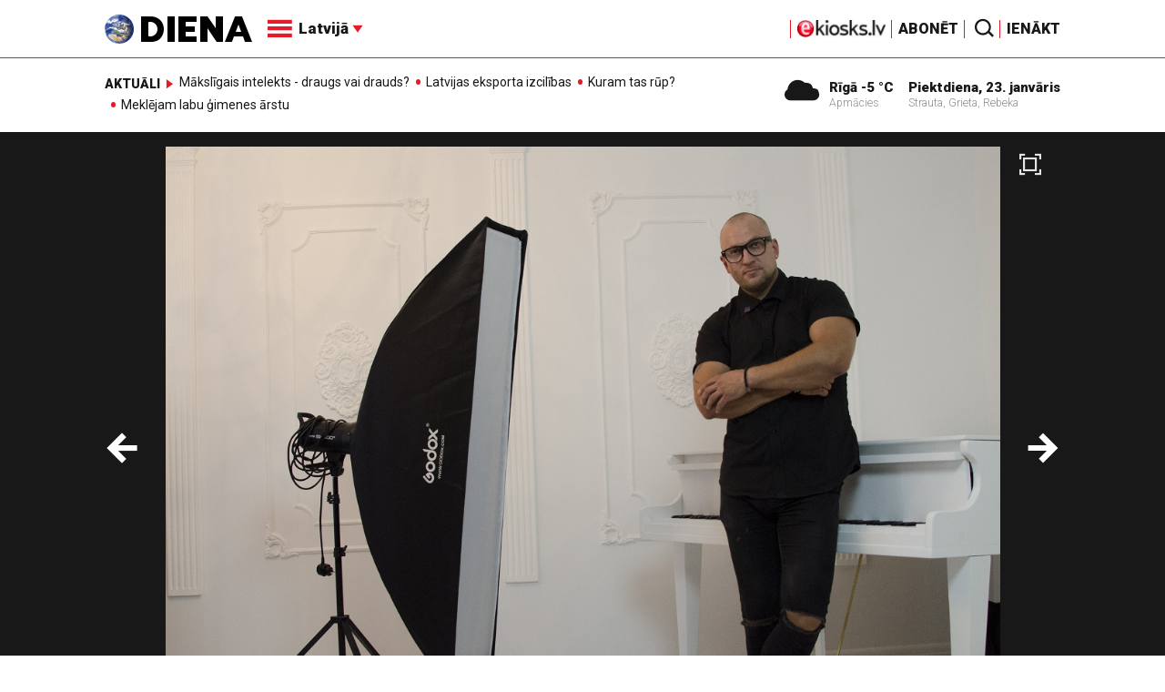

--- FILE ---
content_type: text/html; charset=UTF-8
request_url: https://www.diena.lv/raksts/latvija/zinas/ekskursija-un-emigracija-nav-viens-un-tas-pats-14228138
body_size: 21845
content:
<!doctype html>
<!--[if lt IE 7]><html class="no-js lt-ie9 lt-ie8 lt-ie7"><![endif]-->
<!--[if IE 7]><html class="no-js lt-ie9 lt-ie8"><![endif]-->
<!--[if IE 8]><html class="no-js lt-ie9"><![endif]-->
<!--[if gt IE 8]><!--><html class="no-js "><!--<![endif]-->
<head>
	<meta charset="utf-8">
	<title>Ekskursija un emigrācija nav viens un tas pats / Diena</title>

	<link rel="apple-touch-icon" sizes="57x57" href="/public/assets/icons/apple-icon-57x57.png">
	<link rel="apple-touch-icon" sizes="60x60" href="/public/assets/icons/apple-icon-60x60.png">
	<link rel="apple-touch-icon" sizes="72x72" href="/public/assets/icons/apple-icon-72x72.png">
	<link rel="apple-touch-icon" sizes="76x76" href="/public/assets/icons/apple-icon-76x76.png">
	<link rel="apple-touch-icon" sizes="114x114" href="/public/assets/icons/apple-icon-114x114.png">
	<link rel="apple-touch-icon" sizes="120x120" href="/public/assets/icons/apple-icon-120x120.png">
	<link rel="apple-touch-icon" sizes="144x144" href="/public/assets/icons/apple-icon-144x144.png">
	<link rel="apple-touch-icon" sizes="152x152" href="/public/assets/icons/apple-icon-152x152.png">
	<link rel="apple-touch-icon" sizes="180x180" href="/public/assets/icons/apple-icon-180x180.png">
	<link rel="icon" type="image/png" sizes="192x192"  href="/public/assets/icons/android-icon-192x192.png">
	<link rel="icon" type="image/png" sizes="32x32" href="/public/assets/icons/favicon-32x32.png">
	<link rel="icon" type="image/png" sizes="96x96" href="/public/assets/icons/favicon-96x96.png">
	<link rel="icon" type="image/png" sizes="16x16" href="/public/assets/icons/favicon-16x16.png">
	<link rel="shortcut icon" href="/public/assets/icons/favicon.ico" type="image/x-icon" />
	<link rel="icon" href="/public/assets/icons/favicon.ico" type="image/x-icon" />
	<link rel="manifest" href="/manifest.json">
	<link rel="stylesheet" type="text/css" href="//fonts.googleapis.com/css?family=Roboto:300,400,400italic,900,900italic|Roboto+Slab:700&subset=latin,cyrillic,latin-ext">
	<script async src="https://pagead2.googlesyndication.com/pagead/js/adsbygoogle.js?client=ca-pub-4551895432139638" crossorigin="anonymous"></script>
	<script src="//ads.diena.lv/delivery/asyncjs.php"></script>
			<script src="https://atm.api.dmp.nsaudience.pl/atm.js" async></script>
			<script>
				(function(w,a,c) {
					if(w[a]) { return }
					var s = function() {
					var ar = Array.prototype.slice.call(arguments);
					return new Promise(function(r,e){s[c].push({a:ar,c:r,e:e})});
				}
				s[c] = []
				w[a] = s
				})(window, "__atm", "_calls")
			</script>

			<script>
			pbjs.setConfig({
				userSync: {
					userIds: [{
						name: 'justId',
						params: {
						mode: 'COMBINED',
						url: 'https://id.nsaudience.pl/getId.js'
					},
					storage:{
						expires: 365,
						name: 'justId',
						refreshInSeconds: 1,
						type: 'html5'
					}
				}]
			}});
			</script>

			<script type="application/javascript" src="https://ced.sascdn.com/tag/3323/smart.js" async></script>
			<script type="application/javascript">
				var sas = sas || {};
				sas.cmd = sas.cmd || [];
				sas.cmd.push(function () {
					sas.setup({ networkid: 3323, domain: "https://www14.smartadserver.com", async: true, inSequence:1 });
				});
				sas.cmd.push(function () {
					sas.call("onecall", {
						siteId: 280621,
						pageId: 1074885,
						formats: [
							 { id: 96428 }
							,{ id: 93629 }
							,{ id: 78539 }
							,{ id: 96666 }
							,{ id: 99320 }
							,{ id: 73580 }
							,{ id: 73414 }
						],
						target: ""
						});
				});
			</script><script async src="https://core.dimatter.ai/pubs/diena-lv.min.js"></script>
			<script>
				window.dimatter = window.dimatter || [];
				window.dimatter.push('standalone');
				window.dimatter.push(['_initialize']);
			</script> <script type="text/javascript">
				<!--//--><![CDATA[//><!--
				var pp_gemius_identifier = 'zDDrQnf27JXkxbABwYC2DMVITO51S9BK5cRlFhgEP.j.N7';
				function gemius_pending(i) { window[i] = window[i] || function() {var x = window[i+'_pdata'] = window[i+'_pdata'] || []; x[x.length]=arguments;};};
				gemius_pending('gemius_hit'); gemius_pending('gemius_event'); gemius_pending('pp_gemius_hit'); gemius_pending('pp_gemius_event');
				(function(d,t) {try {var gt=d.createElement(t),s=d.getElementsByTagName(t)[0],l='http'+((location.protocol=='https:')?'s':''); gt.setAttribute('async','async');
				gt.setAttribute('defer','defer'); gt.src=l+'://PREFIX.hit.gemius.pl/xgemius.js'; s.parentNode.insertBefore(gt,s);} catch (e) {}})(document,'script');
				//--><!]]>
				</script>
				
		<script src="/public/scripts/src/init.js?1769149568"></script>
		<script src="https://www.google.com/recaptcha/api.js?hl=lv"></script>
		<script src="https://www.youtube.com/player_api" type="text/javascript"></script>
			<link rel="stylesheet" media="all" href="/public/styles/214/default.css">
	<script src="/public/scripts/tools.js?v=27"></script>
	<script src="/public/scripts/common.js?v=27"></script>
<link rel="canonical" type="" title="" href="https://www.diena.lv/raksts/latvija/zinas/ekskursija-un-emigracija-nav-viens-un-tas-pats-14228138" />
<meta property="og:title" content="Ekskursija un emigrācija nav viens un tas pats" />
<meta property="fb:app_id" content="595548350626442" />
<meta name="twitter:title" content="Ekskursija un emigrācija nav viens un tas pats" />
<meta name="twitter:card" content="summary_large_image" />
<meta property="og:url" content="https://www.diena.lv/raksts/latvija/zinas/ekskursija-un-emigracija-nav-viens-un-tas-pats-14228138" />
<meta name="twitter:url" content="https://www.diena.lv/raksts/latvija/zinas/ekskursija-un-emigracija-nav-viens-un-tas-pats-14228138" />
<meta property="og:type" content="article" />
<meta property="og:description" content="&quot;Pasaule mainās un mainās tendences pasaulē. Daugavpils gan atpaliek, attīstības ziņā vienā solī ar laiku vēl neejam. Toties tāpēc attīstībai ir vairāk perspektīvu. Kad no Anglijas atgriežos Daugavpilī, ir acīmredzams, cik daudz šeit ir iespēju. Ļoti daudz,&quot; ir pārliecināts Igors Lipskis, matu dizaina studijas Beauty Mafia un foto studijas Photo Art Studio īpašnieks Daugavpilī. Pēc vairāk nekā desmit Lielbritānijā pavadītiem gadiem Igors ir atgriezies dzimtajā pilsētā. " />
<meta name="twitter:description" content="&quot;Pasaule mainās un mainās tendences pasaulē. Daugavpils gan atpaliek, attīstības ziņā vienā solī ar laiku vēl neejam. Toties tāpēc attīstībai ir vairāk perspektīvu. Kad no Anglijas atgriežos Daugavpilī, ir acīmredzams, cik daudz šeit ir iespēju. Ļoti daudz,&quot; ir pārliecināts Igors Lipskis, matu dizaina studijas Beauty Mafia un foto studijas Photo Art Studio īpašnieks Daugavpilī. Pēc vairāk nekā desmit Lielbritānijā pavadītiem gadiem Igors ir atgriezies dzimtajā pilsētā. " />
<meta name="description" content="&quot;Pasaule mainās un mainās tendences pasaulē. Daugavpils gan atpaliek, attīstības ziņā vienā solī ar laiku vēl neejam. Toties tāpēc attīstībai ir vairāk perspektīvu. Kad no Anglijas atgriežos Daugavpilī, ir acīmredzams, cik daudz šeit ir iespēju. Ļoti daudz,&quot; ir pārliecināts Igors Lipskis, matu dizaina studijas Beauty Mafia un foto studijas Photo Art Studio īpašnieks Daugavpilī. Pēc vairāk nekā desmit Lielbritānijā pavadītiem gadiem Igors ir atgriezies dzimtajā pilsētā. " />
<meta property="og:image" content="https://cdn.diena.lv/media/2019/10/4/wide/448c93f44430.jpg" />
<meta name="twitter:image" content="https://cdn.diena.lv/media/2019/10/4/wide/448c93f44430.jpg" />
<meta name="keywords" content="" />
<meta name="viewport" content="width=device-width,initial-scale=1,maximum-scale=1, user-scalable=no" />
<meta name="og:image:width" content="1600" />
<meta name="og:image:height" content="620" />
<meta name="apple-mobile-web-app-title" content="Diena" />
<meta name="msapplication-TileColor" content="#e61a29" />
<meta name="msapplication-TileImage" content="/public/assets/icons/ms-icon-144x144.png" />
<meta name="theme-color" content="#e61a29" />
</head>
<body>
<script>
  window.fbAsyncInit = function() {
    FB.init({
      appId      : '595548350626442',
      xfbml      : true,
      version    : 'v2.6'
    });
  };

  (function(d, s, id){
     var js, fjs = d.getElementsByTagName(s)[0];
     if (d.getElementById(id)) {return;}
     js = d.createElement(s); js.id = id;
     js.src = "//connect.facebook.net/en_US/sdk.js";
     fjs.parentNode.insertBefore(js, fjs);
   }(document, 'script', 'facebook-jssdk'));
</script>

<script>
	Diena.ads.openxUrl='ads.diena.lv'; Diena.ads.skins ={"8":{"left":"https:\/\/cdn.diena.lv\/ads\/skins\/15107506075a0c398f6d0eb.png","right":"https:\/\/cdn.diena.lv\/ads\/skins\/15107506075a0c398f70917.png","left_bi":1,"right_bi":1,"repeat":true,"color":"ba2025"},"27":{"left":"https:\/\/cdn.diena.lv\/ads\/skins\/169208724264db33ca24675.png","right":"https:\/\/cdn.diena.lv\/ads\/skins\/169208724264db33ca2691b.png","left_bi":2093,"right_bi":2093,"repeat":true,"color":""},"28":{"left":"https:\/\/cdn.diena.lv\/ads\/skins\/16960039836516f78fc05be.png","right":"https:\/\/cdn.diena.lv\/ads\/skins\/16960039836516f78fc0ac3.png","left_bi":2158,"right_bi":2158,"repeat":true,"color":""},"29":{"left":"https:\/\/cdn.diena.lv\/ads\/skins\/1698054306653640a2d6e6c.jpg","right":"https:\/\/cdn.diena.lv\/ads\/skins\/1698054306653640a2d70a5.jpg","left_bi":2143,"right_bi":2143,"repeat":true,"color":""},"31":{"left":"https:\/\/cdn.diena.lv\/ads\/skins\/170022668065576678de0f2.png","right":"https:\/\/cdn.diena.lv\/ads\/skins\/170022668065576678de2fc.png","left_bi":2172,"right_bi":2172,"repeat":true,"color":""},"32":{"left":"https:\/\/cdn.diena.lv\/ads\/skins\/171031591765f1598df2b97.jpeg","right":"https:\/\/cdn.diena.lv\/ads\/skins\/171031591765f1598df2e50.jpeg","left_bi":2247,"right_bi":2247,"repeat":true,"color":""},"33":{"left":"https:\/\/cdn.diena.lv\/ads\/skins\/171465685366339655204fb.jpg","right":"https:\/\/cdn.diena.lv\/ads\/skins\/17146568536633965520bae.jpg","left_bi":2285,"right_bi":2285,"repeat":true,"color":"0085ca"}}; Diena.routes = {"galleryFullscreen":"?rt=media%2Fgallery&ac=fullscreengallery","shopFullscreen":"?rt=shop%2Fproduct&ac=fullscreengallery","articleFullscreen":"?rt=articles%2Fview&ac=fullscreengallery","userLogin":"?rt=user&ac=login","forgotPassword":"?rt=user&ac=passrestore","passReset":"?rt=user&ac=passreset","userRegister":"?rt=user&ac=register","shopCart":"?rt=shop%2Fcart&ac=contents"};	Diena.events.send('onLoad');
</script>





<section id="mobile-menu" class="flyout inverse">
	<section class="flyout__menu">
		<ul>
			<li class="special">
				<a href="https://www.diena.lv/eveikals/" target="_blank">Abonēt</a>
				<a href="https://ekiosks.lv/" target="_blank"><img style="display: block; height: 19px;" src="/public/assets/logo/e-kiosks_balts2.png"></a>
			</li>
							<li class="special">
					<a href="javascript:;" onclick="Diena.user.showLogin();">Ienākt</a>
				</li>
							<li class="special">
				<a href="/izpirktadiena">Informēt</a>
			</li>
							<li  class="active">
					<a href="/latvija/">Latvijā</a>
					<ul><li class="active"><a href="/latvija/zinas/">Ziņas</a></li><li><a href="/latvija/politika/">Politika</a></li><li><a href="/latvija/riga/">Rīgā</a></li><li><a href="/latvija/novados/">Novados</a></li><li><a href="/latvija/kriminalzinas/">Kriminālziņas</a></li></ul>				</li>
								<li>
					<a href="/pasaule/">Pasaulē</a>
					<ul><li><a href="/pasaule/baltijas-valstis/">Baltijas valstis</a></li><li><a href="/pasaule/eiropa/">Eiropa</a></li><li><a href="/pasaule/asv/">ASV</a></li><li><a href="/pasaule/krievija/">Krievija</a></li><li><a href="/pasaule/tuvie-austrumi/">Tuvie austrumi</a></li><li><a href="/pasaule/cits/">Cits</a></li></ul>				</li>
								<li>
					<a href="/sports/">Sports</a>
					<ul><li><a href="/sports/hokejs/">Hokejs</a></li><li><a href="/sports/basketbols/">Basketbols</a></li><li><a href="/sports/futbols/">Futbols</a></li><li><a href="/sports/teniss/">Teniss</a></li><li><a href="/sports/volejbols/">Volejbols</a></li><li><a href="/sports/motoru-sports/">Motoru sports</a></li><li><a href="/sports/vieglatletika/">Vieglatlētika</a></li><li><a href="/sports/ritenbrauksana/">Riteņbraukšana</a></li><li><a href="/sports/ziemas-sports/">Ziemas sports</a></li><li><a href="/sports/citi/">Citi</a></li></ul>				</li>
								<li>
					<a href="/sestdiena/">SestDiena</a>
					<ul><li><a href="/sestdiena/sonedel-sestdiena/">Šonedēļ SestDienā</a></li><li><a href="/sestdiena/sestdienas-salons/">SestDienas salons</a></li><li><a href="/sestdiena/pasaule/">Pasaule</a></li><li><a href="/sestdiena/politika/">Politika</a></li><li><a href="/sestdiena/tema/">Tēma</a></li><li><a href="/sestdiena/pieredze/">Pieredze</a></li><li><a href="/sestdiena/in-memoriam/">In memoriam</a></li><li><a href="/sestdiena/tuvplana/">Tuvplānā</a></li><li><a href="/sestdiena/celojumi/">Ceļojumi</a></li><li><a href="/sestdiena/latvijai-vajag/">Latvijai vajag </a></li><li><a href="/sestdienas-receptes/">SestDienas receptes</a></li></ul>				</li>
								<li>
					<a href="/kd/">KDi</a>
					<ul><li><a href="/kd/zinas/">Ziņas</a></li><li><a href="/kd/muzika/">Mūzika</a></li><li><a href="/kd/maksla/">Māksla</a></li><li><a href="/kd/teatris/">Teātris</a></li><li><a href="/kd/literatura/">Literatūra</a></li><li><a href="/kd/kinotv/">Kino/TV</a></li><li><a href="/kd/eksperti-blogeri/">Eksperti/Blogeri</a></li><li><a href="/kd/intervijas/">Intervijas</a></li><li><a href="/kd/recenzijas/">Recenzijas</a></li><li><a href="/kd/gramatas/">Grāmatas</a></li><li><a href="/kd/konkursi/">Konkursi</a></li><li><a href="/kd/celojumi/">Ceļojumi</a></li><li><a href="/kd/kd-afisa/">KD Afiša</a></li><li><a href="/kd/deja/">Deja</a></li></ul>				</li>
								<li>
					<a href="/sporta-avize/">Sporta Avīze</a>
					<ul><li><a href="/sporta-avize/intervijas/">Intervijas</a></li><li><a href="/sporta-avize/portrets/">Portrets</a></li><li><a href="/sporta-avize/tuvplana/">Tuvplānā</a></li></ul>				</li>
								<li>
					<a href="/uznemeja-diena/">Uzņēmēja Diena</a>
					<ul><li><a href="/uznemeja-diena/zinas/">Ziņas</a></li><li><a href="/uznemeja-diena/intervijas/">Intervijas</a></li><li><a href="/uznemeja-diena/razosana/">Ražošana</a></li><li><a href="/uznemeja-diena/karjera/">Karjera</a></li><li><a href="/uznemeja-diena/pasaule/">Pasaulē</a></li><li><a href="/uznemeja-diena/ipasums/">Īpašums</a></li><li><a href="/uznemeja-diena/finanses/">Finanses</a></li></ul>				</li>
								<li>
					<a href="/dzivesstils/">Dzīvesstils</a>
					<ul><li><a href="/dzivesstils/veseliba/">Veselība</a></li><li><a href="/dzivesstils/darzadiena/">Dārza Diena</a></li><li><a href="/dzivesstils/seniorudiena/">Senioru Diena</a></li><li><a href="/dzivesstils/dienas-padomi/">Dienas padomi</a></li></ul>				</li>
								<li>
					<a href="/videunturisms/">Vide un tūrisms</a>
					<ul><li><a href="/videunturisms/videsdiena/">Vides Diena</a></li><li><a href="/videunturisms/turisms/">Tūrisms</a></li><li><a href="/videunturisms/celosana/">Ceļošana </a></li><li><a href="/videunturisms/dabasdiena/">Dabas Diena</a></li></ul>				</li>
								<li>
					<a href="/izklaide/">Izklaide</a>
					<ul><li><a href="/izklaide/interesanti/">Interesanti</a></li><li><a href="/izklaide/receptes/">Receptes</a></li><li><a href="/izklaide/dzivnieki/">Dzīvnieki</a></li><li><a href="/izklaide/notikumi/">Notikumi</a></li><li><a href="/izklaide/cits/">Cits</a></li><li><a href="/tehnologijas/tehnologijas/">Tehnoloģijas</a></li><li><a href="/izklaide/zirnis-joko/">Zirnis joko</a></li></ul>				</li>
								<li>
					<a href="/foto/">Foto</a>
									</li>
								<li>
					<a href="/projekti-grupa/">Projekti</a>
					<ul><li><a href="/melu-tvertne/">Projekts &quot;Melu tvertne&quot;</a></li><li><a href="https://www.diena.lv/atslegvards/atgriezoties-majas">Atgriežoties mājās</a></li><li><a href="https://www.diena.lv/atslegvards/kapec-man-tas-jazina">Kāpēc man tas jāzina?</a></li><li><a href="https://www.diena.lv/atslegvards/sports-mus-vieno">Sports mūs vieno!</a></li><li><a href="https://www.diena.lv/atslegvards/atpakal-latvija">Atpakaļ Latvijā</a></li><li><a href="https://www.diena.lv/atslegvards/vai-viegli-but">Vai viegli būt</a></li></ul>				</li>
						</ul>
	</section>

	<section class="flyout__search">
		<form action="/search/" method="get">
			<div class="form-group">
				<input name="keyword" name="keyword" type="text" class="form-control form-control-lg" placeholder="Meklēt...">
			</div>
		</form>
	</section>

	<section class="flyout__weather">
		<div class="flyout__heading">Laika ziņas</div>

		<h5>Šodien</h5>
		<a href="/laika-zinas/">
			
		<div class="weather-box">
			<figure>
				<i class="icon-sw-05"></i>
			</figure>
			<aside>
				<span class="weather-box__temp">-5 °C</span>
				<span class="weather-box__wind">Vējš <i class="icon-wind-E"></i> 3.6 m/s</span>
			</aside>
			<figcaption>Apmācies</figcaption>
		</div>		</a>
	</section>
</section>

<header class="navigation topnav fixed compact" id="main-header">
	
	<div class="container">
		<div class="topnav__container">
			<section class="navigation__brand">
				<a href="/" style="background: none;">
					<img style="display: block; width:100%" src="/public/assets/logo/logo.png" alt="Diena" />
				</a>
			</section>

			<section class="navigation__menu">
				<ul class="navigation-main responsive-nav">
											<li  class="active">
							<a href="/latvija/">Latvijā</a>
															<ul>
																			<li><a href="/latvija/zinas/">Ziņas</a></li>
																				<li><a href="/latvija/politika/">Politika</a></li>
																				<li><a href="/latvija/riga/">Rīgā</a></li>
																				<li><a href="/latvija/novados/">Novados</a></li>
																				<li><a href="/latvija/kriminalzinas/">Kriminālziņas</a></li>
																		</ul>
														</li>
												<li>
							<a href="/pasaule/">Pasaulē</a>
															<ul>
																			<li><a href="/pasaule/baltijas-valstis/">Baltijas valstis</a></li>
																				<li><a href="/pasaule/eiropa/">Eiropa</a></li>
																				<li><a href="/pasaule/asv/">ASV</a></li>
																				<li><a href="/pasaule/krievija/">Krievija</a></li>
																				<li><a href="/pasaule/tuvie-austrumi/">Tuvie austrumi</a></li>
																				<li><a href="/pasaule/cits/">Cits</a></li>
																		</ul>
														</li>
												<li>
							<a href="/sports/">Sports</a>
															<ul>
																			<li><a href="/sports/hokejs/">Hokejs</a></li>
																				<li><a href="/sports/basketbols/">Basketbols</a></li>
																				<li><a href="/sports/futbols/">Futbols</a></li>
																				<li><a href="/sports/teniss/">Teniss</a></li>
																				<li><a href="/sports/volejbols/">Volejbols</a></li>
																				<li><a href="/sports/motoru-sports/">Motoru sports</a></li>
																				<li><a href="/sports/vieglatletika/">Vieglatlētika</a></li>
																				<li><a href="/sports/ritenbrauksana/">Riteņbraukšana</a></li>
																				<li><a href="/sports/ziemas-sports/">Ziemas sports</a></li>
																				<li><a href="/sports/citi/">Citi</a></li>
																		</ul>
														</li>
												<li>
							<a href="/sestdiena/">SestDiena</a>
															<ul>
																			<li><a href="/sestdiena/sonedel-sestdiena/">Šonedēļ SestDienā</a></li>
																				<li><a href="/sestdiena/sestdienas-salons/">SestDienas salons</a></li>
																				<li><a href="/sestdiena/pasaule/">Pasaule</a></li>
																				<li><a href="/sestdiena/politika/">Politika</a></li>
																				<li><a href="/sestdiena/tema/">Tēma</a></li>
																				<li><a href="/sestdiena/pieredze/">Pieredze</a></li>
																				<li><a href="/sestdiena/in-memoriam/">In memoriam</a></li>
																				<li><a href="/sestdiena/tuvplana/">Tuvplānā</a></li>
																				<li><a href="/sestdiena/celojumi/">Ceļojumi</a></li>
																				<li><a href="/sestdiena/latvijai-vajag/">Latvijai vajag </a></li>
																				<li><a href="/sestdienas-receptes/">SestDienas receptes</a></li>
																		</ul>
														</li>
												<li>
							<a href="/kd/">KDi</a>
															<ul>
																			<li><a href="/kd/zinas/">Ziņas</a></li>
																				<li><a href="/kd/muzika/">Mūzika</a></li>
																				<li><a href="/kd/maksla/">Māksla</a></li>
																				<li><a href="/kd/teatris/">Teātris</a></li>
																				<li><a href="/kd/literatura/">Literatūra</a></li>
																				<li><a href="/kd/kinotv/">Kino/TV</a></li>
																				<li><a href="/kd/eksperti-blogeri/">Eksperti/Blogeri</a></li>
																				<li><a href="/kd/intervijas/">Intervijas</a></li>
																				<li><a href="/kd/recenzijas/">Recenzijas</a></li>
																				<li><a href="/kd/gramatas/">Grāmatas</a></li>
																				<li><a href="/kd/konkursi/">Konkursi</a></li>
																				<li><a href="/kd/celojumi/">Ceļojumi</a></li>
																				<li><a href="/kd/kd-afisa/">KD Afiša</a></li>
																				<li><a href="/kd/deja/">Deja</a></li>
																		</ul>
														</li>
												<li>
							<a href="/sporta-avize/">Sporta Avīze</a>
															<ul>
																			<li><a href="/sporta-avize/intervijas/">Intervijas</a></li>
																				<li><a href="/sporta-avize/portrets/">Portrets</a></li>
																				<li><a href="/sporta-avize/tuvplana/">Tuvplānā</a></li>
																		</ul>
														</li>
												<li>
							<a href="/uznemeja-diena/">Uzņēmēja Diena</a>
															<ul>
																			<li><a href="/uznemeja-diena/zinas/">Ziņas</a></li>
																				<li><a href="/uznemeja-diena/intervijas/">Intervijas</a></li>
																				<li><a href="/uznemeja-diena/razosana/">Ražošana</a></li>
																				<li><a href="/uznemeja-diena/karjera/">Karjera</a></li>
																				<li><a href="/uznemeja-diena/pasaule/">Pasaulē</a></li>
																				<li><a href="/uznemeja-diena/ipasums/">Īpašums</a></li>
																				<li><a href="/uznemeja-diena/finanses/">Finanses</a></li>
																		</ul>
														</li>
												<li>
							<a href="/dzivesstils/">Dzīvesstils</a>
															<ul>
																			<li><a href="/dzivesstils/veseliba/">Veselība</a></li>
																				<li><a href="/dzivesstils/darzadiena/">Dārza Diena</a></li>
																				<li><a href="/dzivesstils/seniorudiena/">Senioru Diena</a></li>
																				<li><a href="/dzivesstils/dienas-padomi/">Dienas padomi</a></li>
																		</ul>
														</li>
												<li>
							<a href="/videunturisms/">Vide un tūrisms</a>
															<ul>
																			<li><a href="/videunturisms/videsdiena/">Vides Diena</a></li>
																				<li><a href="/videunturisms/turisms/">Tūrisms</a></li>
																				<li><a href="/videunturisms/celosana/">Ceļošana </a></li>
																				<li><a href="/videunturisms/dabasdiena/">Dabas Diena</a></li>
																		</ul>
														</li>
												<li>
							<a href="/izklaide/">Izklaide</a>
															<ul>
																			<li><a href="/izklaide/interesanti/">Interesanti</a></li>
																				<li><a href="/izklaide/receptes/">Receptes</a></li>
																				<li><a href="/izklaide/dzivnieki/">Dzīvnieki</a></li>
																				<li><a href="/izklaide/notikumi/">Notikumi</a></li>
																				<li><a href="/izklaide/cits/">Cits</a></li>
																				<li><a href="/tehnologijas/tehnologijas/">Tehnoloģijas</a></li>
																				<li><a href="/izklaide/zirnis-joko/">Zirnis joko</a></li>
																		</ul>
														</li>
												<li>
							<a href="/foto/">Foto</a>
													</li>
												<li>
							<a href="/projekti-grupa/">Projekti</a>
															<ul>
																			<li><a href="/melu-tvertne/">Projekts &quot;Melu tvertne&quot;</a></li>
																				<li><a href="https://www.diena.lv/atslegvards/atgriezoties-majas">Atgriežoties mājās</a></li>
																				<li><a href="https://www.diena.lv/atslegvards/kapec-man-tas-jazina">Kāpēc man tas jāzina?</a></li>
																				<li><a href="https://www.diena.lv/atslegvards/sports-mus-vieno">Sports mūs vieno!</a></li>
																				<li><a href="https://www.diena.lv/atslegvards/atpakal-latvija">Atpakaļ Latvijā</a></li>
																				<li><a href="https://www.diena.lv/atslegvards/vai-viegli-but">Vai viegli būt</a></li>
																		</ul>
														</li>
										</ul>

				<div id="navigation__submenu" class="navigation__submenu dropdown">
										<a data-toggle="dropdown" href="javascript:;">
						<i class="icon-nav"></i>
						<span>
							Latvijā							<i class="icon-arrow2_d"></i>
						</span>
					</a>
					
					<div class="dropdown-menu">
						<div class="navigation__submenu__wrap">
							<nav class="navigation__submenu__primary">
								<ul>
																			<li  class="active">
											<a rel="sect-3" href="/latvija/">Latvijā</a>
										</li>
																				<li>
											<a rel="sect-4" href="/pasaule/">Pasaulē</a>
										</li>
																				<li>
											<a rel="sect-5" href="/sports/">Sports</a>
										</li>
																				<li>
											<a rel="sect-78" href="/sestdiena/">SestDiena</a>
										</li>
																				<li>
											<a rel="sect-7" href="/kd/">KDi</a>
										</li>
																				<li>
											<a rel="sect-309" href="/sporta-avize/">Sporta Avīze</a>
										</li>
																				<li>
											<a rel="sect-6" href="/uznemeja-diena/">Uzņēmēja Diena</a>
										</li>
																				<li>
											<a rel="sect-167" href="/dzivesstils/">Dzīvesstils</a>
										</li>
																				<li>
											<a rel="sect-179" href="/videunturisms/">Vide un tūrisms</a>
										</li>
																				<li>
											<a rel="sect-8" href="/izklaide/">Izklaide</a>
										</li>
																				<li>
											<a rel="sect-10" href="/foto/">Foto</a>
										</li>
																				<li>
											<a rel="sect-304" href="/projekti-grupa/">Projekti</a>
										</li>
																		</ul>
							</nav>
							<div class="navigation__submenu__secondary">
																	<ul id="sect-3">
										<li class="active">
												<a href="/latvija/zinas/">Ziņas</a>
											</li><li>
												<a href="/latvija/politika/">Politika</a>
											</li><li>
												<a href="/latvija/riga/">Rīgā</a>
											</li><li>
												<a href="/latvija/novados/">Novados</a>
											</li><li>
												<a href="/latvija/kriminalzinas/">Kriminālziņas</a>
											</li>									</ul>
																		<ul id="sect-4">
										<li>
												<a href="/pasaule/baltijas-valstis/">Baltijas valstis</a>
											</li><li>
												<a href="/pasaule/eiropa/">Eiropa</a>
											</li><li>
												<a href="/pasaule/asv/">ASV</a>
											</li><li>
												<a href="/pasaule/krievija/">Krievija</a>
											</li><li>
												<a href="/pasaule/tuvie-austrumi/">Tuvie austrumi</a>
											</li><li>
												<a href="/pasaule/cits/">Cits</a>
											</li>									</ul>
																		<ul id="sect-5">
										<li>
												<a href="/sports/hokejs/">Hokejs</a>
											</li><li>
												<a href="/sports/basketbols/">Basketbols</a>
											</li><li>
												<a href="/sports/futbols/">Futbols</a>
											</li><li>
												<a href="/sports/teniss/">Teniss</a>
											</li><li>
												<a href="/sports/volejbols/">Volejbols</a>
											</li><li>
												<a href="/sports/motoru-sports/">Motoru sports</a>
											</li><li>
												<a href="/sports/vieglatletika/">Vieglatlētika</a>
											</li><li>
												<a href="/sports/ritenbrauksana/">Riteņbraukšana</a>
											</li><li>
												<a href="/sports/ziemas-sports/">Ziemas sports</a>
											</li><li>
												<a href="/sports/citi/">Citi</a>
											</li>									</ul>
																		<ul id="sect-78">
										<li>
												<a href="/sestdiena/sonedel-sestdiena/">Šonedēļ SestDienā</a>
											</li><li>
												<a href="/sestdiena/sestdienas-salons/">SestDienas salons</a>
											</li><li>
												<a href="/sestdiena/pasaule/">Pasaule</a>
											</li><li>
												<a href="/sestdiena/politika/">Politika</a>
											</li><li>
												<a href="/sestdiena/tema/">Tēma</a>
											</li><li>
												<a href="/sestdiena/pieredze/">Pieredze</a>
											</li><li>
												<a href="/sestdiena/in-memoriam/">In memoriam</a>
											</li><li>
												<a href="/sestdiena/tuvplana/">Tuvplānā</a>
											</li><li>
												<a href="/sestdiena/celojumi/">Ceļojumi</a>
											</li><li>
												<a href="/sestdiena/latvijai-vajag/">Latvijai vajag </a>
											</li><li>
												<a href="/sestdienas-receptes/">SestDienas receptes</a>
											</li>									</ul>
																		<ul id="sect-7">
										<li>
												<a href="/kd/zinas/">Ziņas</a>
											</li><li>
												<a href="/kd/muzika/">Mūzika</a>
											</li><li>
												<a href="/kd/maksla/">Māksla</a>
											</li><li>
												<a href="/kd/teatris/">Teātris</a>
											</li><li>
												<a href="/kd/literatura/">Literatūra</a>
											</li><li>
												<a href="/kd/kinotv/">Kino/TV</a>
											</li><li>
												<a href="/kd/eksperti-blogeri/">Eksperti/Blogeri</a>
											</li><li>
												<a href="/kd/intervijas/">Intervijas</a>
											</li><li>
												<a href="/kd/recenzijas/">Recenzijas</a>
											</li><li>
												<a href="/kd/gramatas/">Grāmatas</a>
											</li><li>
												<a href="/kd/konkursi/">Konkursi</a>
											</li><li>
												<a href="/kd/celojumi/">Ceļojumi</a>
											</li><li>
												<a href="/kd/kd-afisa/">KD Afiša</a>
											</li><li>
												<a href="/kd/deja/">Deja</a>
											</li>									</ul>
																		<ul id="sect-309">
										<li>
												<a href="/sporta-avize/intervijas/">Intervijas</a>
											</li><li>
												<a href="/sporta-avize/portrets/">Portrets</a>
											</li><li>
												<a href="/sporta-avize/tuvplana/">Tuvplānā</a>
											</li>									</ul>
																		<ul id="sect-6">
										<li>
												<a href="/uznemeja-diena/zinas/">Ziņas</a>
											</li><li>
												<a href="/uznemeja-diena/intervijas/">Intervijas</a>
											</li><li>
												<a href="/uznemeja-diena/razosana/">Ražošana</a>
											</li><li>
												<a href="/uznemeja-diena/karjera/">Karjera</a>
											</li><li>
												<a href="/uznemeja-diena/pasaule/">Pasaulē</a>
											</li><li>
												<a href="/uznemeja-diena/ipasums/">Īpašums</a>
											</li><li>
												<a href="/uznemeja-diena/finanses/">Finanses</a>
											</li>									</ul>
																		<ul id="sect-167">
										<li>
												<a href="/dzivesstils/veseliba/">Veselība</a>
											</li><li>
												<a href="/dzivesstils/darzadiena/">Dārza Diena</a>
											</li><li>
												<a href="/dzivesstils/seniorudiena/">Senioru Diena</a>
											</li><li>
												<a href="/dzivesstils/dienas-padomi/">Dienas padomi</a>
											</li>									</ul>
																		<ul id="sect-179">
										<li>
												<a href="/videunturisms/videsdiena/">Vides Diena</a>
											</li><li>
												<a href="/videunturisms/turisms/">Tūrisms</a>
											</li><li>
												<a href="/videunturisms/celosana/">Ceļošana </a>
											</li><li>
												<a href="/videunturisms/dabasdiena/">Dabas Diena</a>
											</li>									</ul>
																		<ul id="sect-8">
										<li>
												<a href="/izklaide/interesanti/">Interesanti</a>
											</li><li>
												<a href="/izklaide/receptes/">Receptes</a>
											</li><li>
												<a href="/izklaide/dzivnieki/">Dzīvnieki</a>
											</li><li>
												<a href="/izklaide/notikumi/">Notikumi</a>
											</li><li>
												<a href="/izklaide/cits/">Cits</a>
											</li><li>
												<a href="/tehnologijas/tehnologijas/">Tehnoloģijas</a>
											</li><li>
												<a href="/izklaide/zirnis-joko/">Zirnis joko</a>
											</li>									</ul>
																		<ul id="sect-304">
										<li>
												<a href="/melu-tvertne/">Projekts &quot;Melu tvertne&quot;</a>
											</li><li>
												<a href="https://www.diena.lv/atslegvards/atgriezoties-majas">Atgriežoties mājās</a>
											</li><li>
												<a href="https://www.diena.lv/atslegvards/kapec-man-tas-jazina">Kāpēc man tas jāzina?</a>
											</li><li>
												<a href="https://www.diena.lv/atslegvards/sports-mus-vieno">Sports mūs vieno!</a>
											</li><li>
												<a href="https://www.diena.lv/atslegvards/atpakal-latvija">Atpakaļ Latvijā</a>
											</li><li>
												<a href="https://www.diena.lv/atslegvards/vai-viegli-but">Vai viegli būt</a>
											</li>									</ul>
																</div>
						</div>
					</div>
				</div>
			</section>

<!--			<section class="navigation__weather">
				<div class="infowidget ">
			<div class="infowidget__icon">
				<a href="/laika-zinas/"><i class="icon-sw-05"></i></a>
			</div>
			<dl>
				<dt><a href="/laika-zinas/">Rīgā -5 °C</a></dt>
				<dd>Apmācies</dd>
			</dl>
		</div>			</section>

			<section class="navigation__date">
				<div class="infowidget ">
			<dl>
				<dt><a href="javascript:;">Piektdiena, 23. janvāris</a></dt>
				<dd>Strauta, Grieta, Rebeka</dd>
			</dl>
		</div>			</section>-->

			<section class="navigation__subscribe">
			<a href="https://ekiosks.lv/" target="_blank"><img style="display: block; height: 19px;" src="/public/assets/logo/e-kiosks_melns_bez_abon.jpg"></a>
			</section>

			<section class="navigation__subscribe">
				<a href="https://www.diena.lv/eveikals/" target="_blank">Abonēt</a>
			</section>

			<section class="navigation__search">
				<a href="/search/">
					<i class="icon-search"></i>
				</a>
			</section>

							<section class="navigation__user">
					<a href="javascript:;" onclick="Diena.user.showLogin({close:0});">Ienākt</a>
				</section>
				
			<section class="navigation__mobile">
				<button type="button" id="mobile-toggle" class="hamburger collapsed">
					<span class="icon-bar bar1"></span>
					<span class="icon-bar bar2"></span>
					<span class="icon-bar bar3"></span>
					<span class="icon-bar bar5"></span>
				</button>
			</section>
		</div>
	</div>
</header>

	<header class="topnav infopanel">
		<div class="container main">
			<div class="topnav__container">
				<section class="infopanel__actual">
					<div class="nav-links "><span><em>Aktuāli</em><i class="icon-arrow2_r"></i></span><ul><li><a  href="/atslegvards/maksligais-intelekts-draugs-vai-drauds">Mākslīgais intelekts - draugs vai drauds?</a></li><li><a  href="/atslegvards/latvijas-eksporta-izcilibas">Latvijas eksporta izcilības</a></li><li><a  href="/atslegvards/kuram-tas-rup">Kuram tas rūp?</a></li><li><a  href="/atslegvards/meklejam-labu-gimenes-arstu">Meklējam labu ģimenes ārstu</a></li></ul></div>				</section>
				<section class="infopanel__weather">
					<div class="infowidget ">
			<div class="infowidget__icon">
				<a href="/laika-zinas/"><i class="icon-sw-05"></i></a>
			</div>
			<dl>
				<dt><a href="/laika-zinas/">Rīgā -5 °C</a></dt>
				<dd>Apmācies</dd>
			</dl>
		</div>				</section>
				<section class="infopanel__date">
					<div class="infowidget ">
			<dl>
				<dt>Piektdiena, 23. janvāris</dt>
				<dd>Strauta, Grieta, Rebeka</dd>
			</dl>
		</div>				</section>
			</div>
		</div>
	</header>


	

<main>
	
	
	<section class="story-media">
		<section class="gallery   not-ready"  data-speed="0" data-fullscreen="0" data-thumbnails="0" data-arrows="false" data-start="1" data-type="article" data-id="14228138"><a class="pic-arrow pic-prev" href="?picidx=0"><i class="icon-arrow_l"></i></a><a class="pic-arrow pic-next" href="?picidx=2"><i class="icon-arrow_r"></i></a><div data-idx="1" class="photo visible gallery__item"><figure style="background-image:url('https://cdn.diena.lv/media/2019/10/4/large/448c93f44430.jpg')"><a class="photo_fullscrtoggle" href="javascript:;"><i class="icon-fullscreen"></i></a><span class="photo__copyright">Andris Eglītis</span></figure>
				<figcaption>
					<span class="photo__caption "><span class="photo__descr">Matu dizaina studijas <em>Beauty Mafia</em> īpašnieks Igors Lipskis uzskata: &quot;Laimīgu cilvēku dara tas darbs, kuru viņš mīl un kurš nes ienākumus. Mīļākā nodarbošanās. Kad ej uz darbu ar prieku un domā par to, kā izveidosi ko jaunu. Tas ir pats galvenais.&quot;</span></span><span class="photo__counter">1/5</span>
				</figcaption></div><div data-idx="2" class="photo hidden gallery__item"><figure style="background-image:url('https://cdn.diena.lv/media/2019/10/1/large/b7caa7acbc0b.jpg')"><a class="photo_fullscrtoggle" href="javascript:;"><i class="icon-fullscreen"></i></a><span class="photo__copyright">Andris Eglītis</span></figure>
				<figcaption>
					<span class="photo__caption "><span class="photo__descr">Daugavpilī Igors iepazinās ar Svetlanu – augstas klases friziermeistari, šī aroda pasniedzēju un pieprasītu stilisti. Kopā nolēmuši, ka pilsētā uztaisīs mazu skaistumkopšanas revolūciju. Pašlaik salons meklē meistarus, piedāvājot atalgojumu, līdzvērtīgu tam, kādu saņem Rīgas frizieri.</span></span><span class="photo__counter">2/5</span>
				</figcaption></div><div data-idx="3" class="photo hidden gallery__item"><figure style="background-image:url('https://cdn.diena.lv/media/2019/10/1/large/600b145fd23c.jpg')"><a class="photo_fullscrtoggle" href="javascript:;"><i class="icon-fullscreen"></i></a><span class="photo__copyright">Igors Lipskis</span></figure>
				<figcaption>
					<span class="photo__caption "><span class="photo__descr">Igoru jau kopš pusaudža gadiem interesē arī fotogrāfijas māksla. Daugavpilī viņš izveidojis savu fotostudiju <em>Photo Art Studio</em>, kur rīko fotosesijas.</span></span><span class="photo__counter">3/5</span>
				</figcaption></div><div data-idx="4" class="photo hidden gallery__item"><figure style="background-image:url('https://cdn.diena.lv/media/2019/10/1/large/164372c3b2d8.jpg')"><a class="photo_fullscrtoggle" href="javascript:;"><i class="icon-fullscreen"></i></a><span class="photo__copyright">Igors Lipskis</span></figure>
				<figcaption>
					<span class="photo__caption "><span class="photo__descr">Igoru jau kopš pusaudža gadiem interesē arī fotogrāfijas māksla. Daugavpilī viņš izveidojis savu fotostudiju <em>Photo Art Studio</em>, kur rīko fotosesijas.</span></span><span class="photo__counter">4/5</span>
				</figcaption></div><div data-idx="5" class="photo hidden gallery__item"><figure style="background-image:url('https://cdn.diena.lv/media/2019/10/1/large/1dd89584b7af.jpg')"><a class="photo_fullscrtoggle" href="javascript:;"><i class="icon-fullscreen"></i></a><span class="photo__copyright">Igors Lipskis</span></figure>
				<figcaption>
					<span class="photo__caption "><span class="photo__descr">Igoru jau kopš pusaudža gadiem interesē arī fotogrāfijas māksla. Daugavpilī viņš izveidojis savu fotostudiju <em>Photo Art Studio</em>, kur rīko fotosesijas.</span></span><span class="photo__counter">5/5</span>
				</figcaption></div></section>
	</section>

	<div class="container content main">
		<article class="module article">
			<header class="article__headline">
			<h1>
			Ekskursija un emigrācija nav viens un tas pats		</h1>
		<div class="article__lead">
			&quot;Pasaule mainās un mainās tendences pasaulē. Daugavpils gan atpaliek, attīstības ziņā vienā solī ar laiku vēl neejam. Toties tāpēc attīstībai ir vairāk perspektīvu. Kad no Anglijas atgriežos Daugavpilī, ir acīmredzams, cik daudz šeit ir iespēju. Ļoti daudz,&quot; ir pārliecināts Igors Lipskis, matu dizaina studijas <em>Beauty Mafia</em> un foto studijas <em>Photo Art Studio</em> īpašnieks Daugavpilī. Pēc vairāk nekā desmit Lielbritānijā pavadītiem gadiem Igors ir atgriezies dzimtajā pilsētā. 		</div>
		</header><ins data-revive-zoneid="1" data-revive-id="d1b657e3bb3f3520dd449f74d0552bf4"></ins>
			<div class="row">
				<div class="col-xs-12 col-lg-9">
					<div class="article__column">
						<ins data-revive-zoneid="16" data-revive-id="d1b657e3bb3f3520dd449f74d0552bf4"></ins>
						<div class="row">
							<aside class="col-xs-12 col-md-4">
								<div class="article__sidebar">
									<section class="block article__info">
	<div class="article__authors"><dl><dt><a href="/autors/ieva-stale">Ieva Štāle</a></dt><dd>Diena</dd></dl></div>
	<div class="article__dates">
		<time>16. oktobris, 2019, 7:22</time>
	</div>

	<a href="/latvija/zinas/" class="badge">Ziņas</a>

	<p class="article__comcnt">
									<i class="icon-comment"></i>
				<a href="https://www.diena.lv/raksts/latvija/zinas/ekskursija-un-emigracija-nav-viens-un-tas-pats-14228138/comments#c">
					5 komentāri				</a>
					</p>


	<div class="hidden-sm-down">
		<h6>Ieteikt rakstu</h6>
		<div id="share697314802676f" class="share " data-image="" data-info="" data-title="RWtza3Vyc2lqYSB1biBlbWlncsSBY2lqYSBuYXYgdmllbnMgdW4gdGFzIHBhdHM=" data-link="https://www.diena.lv/raksts/latvija/zinas/ekskursija-un-emigracija-nav-viens-un-tas-pats-14228138">
			<div>
					 
					<ul>
						<li><a data-id="facebook" href="javascript:;"><i class="icon-facebook"></i> <em>0</em></a></li>
						<li><a data-id="draugiem" href="javascript:;"><i class="icon-draugiem"></i> <em>0</em></a></li>
						<li><a data-id="twitter" href="javascript:;"><i class="icon-twitter"></i> <em></em></a></li>
					</ul>
			</div>
		</div> 
	</div>
</section>

<section class="block hidden-sm-down">
	<h3>Tēmas</h3>
	<ul class="theme-list">
					<li><a href="/atslegvards/atpakal-latvija">Atpakaļ Latvijā</a></li>
				</ul>
</section>

 <ins data-revive-zoneid="33" data-revive-id="d1b657e3bb3f3520dd449f74d0552bf4"></ins>
								</div>
							</aside>
							<div class="col-xs-12 col-md-8">
									<section class="block article__body ">
		
				<script src="https://tags.adnuntius.com/concept_cph/HwhYNQOgP.prod.js" async></script>
				<div id="cncpt-dsk_art1"></div>		
		<p>Tauj&#257;ts, kura vi&#326;am ir iecien&#299;t&#257;k&#257; atp&#363;tas vieta pils&#275;t&#257;, uz&#326;&#275;m&#275;js teic, ka Daugavpils vi&#326;iem vienm&#275;r bijusi m&#299;&#316;a, bet atp&#363;tai vi&#326;&scaron; tagad izmanto iesp&#275;ju aizbraukt pie dabas, pie &#363;de&#326;iem un kop&#257; ar draugiem uzcept &scaron;a&scaron;liku. Anglij&#257; t&#257;das iesp&#275;jas nebijis. Draudz&#299;gi nosmejam, ka tad jau &scaron;a&scaron;liku k&#257;rdino&scaron;&#257; smar&#382;a bijusi t&#257;, kas atvilin&#257;jusi atpaka&#316; uz Latviju... Paties&#299;b&#257; t&#257; bijusi da&#382;&#257;du apst&#257;k&#316;u summa, jo p&#275;d&#275;jos Apvienotaj&#257; Karalist&#275; pavad&#299;tajos gados Igors aizvien bie&#382;&#257;k s&#257;cis dom&#257;t par atgrie&scaron;anos.</p>

<p><br>
<strong>S&#257;kt no baltas lapas</strong></p>

<p>Ja b&#363;tu dota iesp&#275;ja ko main&#299;t sav&#257; l&#299;dz&scaron;in&#275;j&#257; dz&#299;ves gait&#257;, Igors &scaron;o iesp&#275;ju izmantotu. Piem&#275;ram, neprec&#275;tos tik agri &ndash; 19 gadu vecum&#257;. Toties tagad vi&#326;am ir skaista un gudra, jau divdesmitgad&#299;ga meita Viktorija! Iesp&#275;jams, ar&#299; stud&#275;tu, lai ieg&#363;tu specialit&#257;ti cit&#257; jom&#257;, ne ekonomistos. Toties caur ekonomista prizmu raugoties, vi&#326;am bijusi priek&scaron;roc&#299;ba uzl&#363;kot procesus no cita skatu punkta. Igors Lipskis teic, ka neno&#382;&#275;lo ne Anglij&#257; pavad&#299;to laiku, ne pirms gada pie&#326;emto l&#275;mumu atgriezties.</p>

<p>Angliju Igors Lipskis vair&#257;kk&#257;rt apmekl&#275;jis v&#275;l pirms ekonomisk&#257;s kr&#299;zes, l&#299;dz l&#275;mumu pavisam aizbraukt no Latvijas pie&#326;&#275;mis 2008. gada s&#257;kum&#257;. Zin&#257;m&#257; m&#275;r&#257; to veicin&#257;jusi ar&#299; laul&#299;bas &scaron;&#311;ir&scaron;ana: "Sievai atst&#257;ju dz&#299;vokli un grib&#275;ju s&#257;kt visu no nulles, no baltas lapas. Sakrav&#257;ju somu un uz Angliju aizbraucu ar Latvijas ma&scaron;&#299;nu." L&#299;dz tam vi&#326;&scaron; bija ekonomists kravu p&#257;rvad&#257;jumu un lo&#291;istikas uz&#326;&#275;mum&#257;. "Tas, ka kr&#299;ze skars ar&#299; &scaron;o nozari, jau bija paredzams."</p><div style="font-size:0;line-height:0;">
				<script src="https://tags.adnuntius.com/concept_cph/HwhYNQOgP.prod.js" async></script>
				<div id="cncpt-mob6"></div> </div>

<p>K&#257; vienu no pirmaj&#257;m sav&#257;m darba viet&#257;m &#257;rzem&#275;s daugavpilietis min pav&#257;ra darbu restor&#257;n&#257; Anglijas pils&#275;t&#257; Amer&scaron;am&#257;, kas atrodas net&#257;lu no Londonas. "J&#363;s netic&#275;siet, bet es &#316;oti labi gatavoju. S&#257;kum&#257; biju pav&#257;ra asistents, tad pav&#257;rs. Bet esmu rado&scaron;s cilv&#275;ks, ilgi nevaru str&#257;d&#257;t vien&#257; jom&#257;, dar&#299;t vienu un to pa&scaron;u. Esmu ieguvis k&#257;das tr&#299;sdesmit specialit&#257;tes, daudz ko protu," pasmaida Igors un turpina: "P&#275;c tam devos uz Anglijas dienvidiem, uz Menstonu Kentas gr&#257;fist&#275;. Str&#257;d&#257;ju da&#382;&#257;dos uz&#326;&#275;mumos, kas saist&#299;ti ar kravu p&#257;rvad&#257;jumiem, ar&#299; s&#363;t&#299;jumu pieg&#257;des uz&#326;&#275;mum&#257; DPD. P&#275;c tam k&#316;uvu par mened&#382;era asistentu celtniec&#299;bas komp&#257;nij&#257;, ko vad&#299;ja latvie&scaron;u uz&#326;&#275;m&#275;js. &Scaron;&#299; komp&#257;nija darboj&#257;s k&#257; a&#291;ent&#363;ra &ndash; nol&#299;ga da&#382;&#257;dus celtniec&#299;bas speci&#257;listus, darbiniekus konkr&#275;tiem objektiem. Un tad izveidoju pats savu biznesu. Paral&#275;li m&#257;c&#299;jos stilistu skol&#257; un atv&#275;ru divus salonus &ndash; skaistumkop&scaron;anas salonu un sol&#257;riju. Permanento grimu klientiem kl&#257;ja meistare &ndash; meitene no R&#299;gas, p&#257;r&#275;jie algotie darbinieki bija no Krievijas un Ukrainas."</p>

<p><br>
<strong>Kaimi&#326;i uz&#326;&#275;m&#299;g&#257;ki</strong></p>

<p>Igors nes&#363;dzas par to laiku &ndash; l&#299;dzek&#316;u bijis pietiekami, dz&#299;vojis labi, ta&#269;u vi&#326;u neatst&#257;ja doma par atgrie&scaron;anos. "Vienm&#275;r esmu grib&#275;jis atgriezties. Mani vilka atpaka&#316;. K&#257; saka &ndash; ar dv&#275;seli nebiju sav&#257; viet&#257;. Vec&#257;ki ir &scaron;eit, Daugavpil&#299;. Meita. Draugi. Lai gan meitu tolaik ataicin&#257;ju uz Angliju &ndash; tr&#299;s gadus vi&#326;a m&#257;c&#299;j&#257;s Anglijas skol&#257;. Ta&#269;u ar&#299; meita tur negrib&#275;ja palikt pavisam," st&#257;sta Igors, vi&#326;&scaron; turpina: "Es pats tur vienm&#275;r jutos k&#257; sve&scaron;ais. Ja sal&#299;dzina ar m&#363;su sarunu tagad &ndash; tad t&#257;, it k&#257; starp mums b&#363;tu siena. Lai gan br&#299;vi run&#257;ju angliski. Sve&scaron;um&#257; ir gr&#363;ti &ndash; gr&#363;ti att&#299;st&#299;ties, gr&#363;ti veidot savu biznesu. Pamat&#257; visi no Latvijas emigr&#275;ju&scaron;ie Anglij&#257; str&#257;d&#257; fabrik&#257;s, celtniec&#299;b&#257;, vi&#326;i ir viesm&#299;&#316;i, apkop&#275;ji. Vi&#326;i dz&#299;vo no algas l&#299;dz algai. Daudzi &#299;r&#275; pat ne dz&#299;vokli, bet istabu m&#257;j&#257;, kur dz&#299;vo v&#275;l pieci, se&scaron;i cilv&#275;ki. Att&#299;st&#299;bas nav. Maz ir t&#257;du, kuri uzkalpojas l&#299;dz mened&#382;era amatam. Maz t&#257;du, kuri izveido savu biznesu. Sal&#299;dzino&scaron;i &ndash; no Lietuvas emigr&#275;ju&scaron;ie ir progres&#299;v&#257;ki un veiksm&#299;g&#257;ki."</p>

<p>Iemeslus tam Igors nevar nosaukt, bet pie&#326;em, ka m&#363;su kaimi&#326;i lietuvie&scaron;i vienk&#257;r&scaron;i ir uz&#326;&#275;m&#299;g&#257;ki cilv&#275;ki, vair&#257;k gatavi risk&#275;t. Run&#257;jot par citu kaimi&#326;valstu emigrantiem, uz&#326;&#275;m&#275;js ar&#299; st&#257;sta, ka starp viesstr&#257;dniekiem esot &#316;oti maz Krievijas pilso&#326;u &ndash; tur&#299;go b&#275;rni p&#257;rsvar&#257; m&#257;coties Londonas skol&#257;s. Ar&#299; no Igaunijas emigr&#275;ju&scaron;os vi&#326;&scaron; sastapis &#316;oti reti: "P&#257;rsvar&#257; latvie&scaron;i, lietuvie&scaron;i, p&#275;d&#275;j&#257; laik&#257; j&#363;tams bija viesstr&#257;dnieku piepl&#363;dums no Rum&#257;nijas, Slov&#257;kijas. Manu draugu no Daugavpils Anglij&#257; ar&#299; ir &#316;oti daudz. Mums tur bija sava koal&#299;cija. Bet nu jau daudzi ir atgriezu&scaron;ies &ndash; ar&#299; mani tur ieg&#363;tie draugi no C&#275;s&#299;m, no R&#299;gas atgriez&#257;s."</p>

<p>Skaistumkop&scaron;an&#257; bijis gr&#363;ti atrast labus meistarus gan tur, Anglij&#257;, gan ar&#299; pa&scaron;laik Daugavpil&#299;. Igors nesl&#275;pj: "Manam salonam <em>Beauty Mafia </em>mekl&#275;ju meistarus, pied&#257;v&#257;jot atalgojumu, l&#299;dzv&#275;rt&#299;gu tam, k&#257;du sa&#326;em R&#299;gas frizieri. Mums ir labs reitings, esam atz&#299;ti par lab&#257;ko salonu Daugavpil&#299; un pa&scaron;laik te jau str&#257;d&#257; pieredz&#275;ju&scaron;i starptautiskas klases meistari. Ta&#269;u jaunus darbiniekus atrast ir gr&#363;ti. Mekl&#275;ju ar&#299; caur Valsts nodarbin&#257;t&#299;bas dienestu &ndash; nav!" Uz&#326;&#275;m&#275;js atceras Lielbrit&#257;nij&#257; nov&#275;roto: "London&#257; ir viens rajons, kur vien&#257; kvart&#257;l&#257; ir se&scaron;i lietuvie&scaron;iem piedero&scaron;i veikali&#326;i un friz&#275;tavas. Latvie&scaron;iem piedero&scaron;u friz&#275;tavu ir maz. Atceros, bija t&#257;ds salons <em>Laima</em>, bet p&#275;c trim, &#269;etriem gadiem to nopirka lietuvie&scaron;i. Vi&#326;i ir uz&#326;&#275;m&#299;g&#257;ki, lai gan neko sliktu negribu teikt par latvie&scaron;iem. Mana mamma ir latviete, un es sevi uzskatu pa pusei par latvieti, lai gan sarunvaloda ir piemirsusies." Skaistumkop&scaron;anas industrij&#257; Lielbrit&#257;nij&#257; Igors Lipskis darboj&#257;s se&scaron;us gadus. "Aizv&#275;ru sol&#257;riju, jo konkurence bija milz&#299;ga &ndash; pils&#275;t&#257; bija se&scaron;i &scaron;&#257;da veida uz&#326;&#275;mumi, turkl&#257;t ien&#257;ca v&#275;l divas lielas komp&#257;nijas, kur&#257;m pieder 50 l&#299;dz 60 sol&#257;riju pla&scaron;s t&#299;kls vis&#257; Anglij&#257;. Ar vi&#326;iem konkur&#275;t bija gr&#363;ti &ndash; gan cenu, gan d&#257;rgo sol&#257;rija iek&#257;rtu d&#275;&#316;. Telpu &#299;re, nodok&#316;i bija milz&#299;gi. Tam vairs nebija j&#275;gas." P&#275;c tam Igors turku izcelsmes uz&#326;&#275;m&#275;jam p&#257;rdeva ar&#299; skaistumkop&scaron;anas salonu.</p>

<p><br>
<strong>Pirm&#257; jubileja!</strong></p>

<p>Tie&scaron;i &scaron;odien, 16. oktobr&#299;, kad <em>Diena</em> public&#275; &scaron;o rakstu,<em> Beauty Mafia</em> svin savu pirmo jubileju! Atgrie&scaron;an&#257;s nebija spont&#257;na &ndash; Igors pirms tam jau "taust&#299;ja augsni" sav&#257; dzimtaj&#257; pils&#275;t&#257;. Daugavpil&#299; vi&#326;&scaron; iepazin&#257;s ar Svetlanu &ndash; augstas klases friziermeistari, &scaron;&#299; aroda pasniedz&#275;ju un piepras&#299;tu stilisti, kurai bija savs skaistumkop&scaron;anas bizness un salons. "Kop&#257; nol&#275;m&#257;m, ka pils&#275;t&#257; uztais&#299;sim mazu skaistumkop&scaron;anas revol&#363;ciju. Tas ar&#299; bija t&#257;ds p&#275;d&#275;jais gr&#363;diens, lai pie&#326;emtu l&#275;mumu atgriezties pavisam. Atceros, katrreiz, kad no Anglijas atlidoju uz Latviju, p&#275;c tam man negrib&#275;j&#257;s braukt prom. J&#363;s ta&#269;u zin&#257;t, cik jauki te ir vasar&#257;! S&#257;kum&#257; jau sve&scaron;um&#257; bija interesanti &ndash; es m&#257;c&#299;jos, tv&#275;ru pieredzi, tad ieniru biznes&#257;, centos to izv&#275;rst, ieguld&#299;t, nopeln&#299;t naudu. J&#257;, t&#257; visa rezult&#257;t&#257; esmu var&#275;jis ieg&#257;d&#257;ties sev nekustamo &#299;pa&scaron;umu &scaron;eit, &#257;rpus Daugavpils," ieguvumus atkl&#257;j Igors.</p>

<p>Mazliet ironiz&#275;jot par Grigorija Lepsa un Timotija dziesmu Ja ujedu &#382;itj v London (Brauk&scaron;u dz&#299;vot uz Londonu &ndash; red.), Igors nosmaida vien: "Nobeiguma teksts ir prec&#299;zs: "Kam gan esmu tur vajadz&#299;gs..." Uz Londonu ir skaisti aizbraukt to apskat&#299;t, bet, k&#257; zin&#257;ms, ekskursija un emigr&#257;cija nav viens un tas pats. Turkl&#257;t tagad Latvij&#257; ir gana daudz iesp&#275;ju att&#299;st&#299;ties. Redzu, k&#257; Latvija ir main&#299;jusies. Valsts att&#299;st&#257;s, Daugavpils att&#299;st&#257;s un tas ir ac&#299;mredzami! Cilv&#275;kiem ir iesp&#275;ja nopeln&#299;t, veidot savu biznesu. Tirgus ir atv&#275;rts un iesp&#275;ju daudz." Bilstu, varb&#363;t pa&scaron;a Igora redzesloks main&#299;jies, kas &#316;auj saskat&#299;t vair&#257;k iesp&#275;ju? "Iesp&#275;jams. Esmu papla&scaron;in&#257;jis biznesu, pakalpojumu kl&#257;st&#257; iek&#316;aujot ar&#299; l&#299;gavu sapo&scaron;anu k&#257;z&#257;m. Katr&#257;s br&#299;vdien&#257;s m&#363;su salon&#257; norisin&#257;s L&#299;gavu r&#299;ts. Esmu izveidojis komandu, kur&#257; ar l&#299;gavu str&#257;d&#257; stiliste, viz&#257;&#382;iste, frizieri. Veidojam &#316;oti sare&#382;&#291;&#299;tas friz&#363;ras, kr&#257;sojam matus, pieaudz&#275;jam tos. Nupat piedal&#299;j&#257;mies frizierm&#257;kslas festiv&#257;l&#257; Sanktp&#275;terburg&#257; &ndash; no Latvijas taj&#257; piedal&#299;ties bija uzaicin&#257;ti tikai divi frizieri un Svetlana piedal&#299;j&#257;s. Esam Krievijas matu kosm&#275;tikas Estel izplat&#299;t&#257;ji, tas ir starptautiski atz&#299;ts, kvalitat&#299;vs produkts. Nelielos, bet esam piepras&#299;ti. Ar&#299; soci&#257;lajos t&#299;klos ir daudz pozit&#299;vu atsauksmju," gandar&#299;jumu par gada laik&#257; paveikto pau&#382; Igors. Un ar&#299; mamma ir priec&#299;ga &ndash; d&#275;ls beidzot m&#257;j&#257;s! Meita Viktorija ir pabeigusi Daugavpils 9. vidusskolu, run&#257; &#269;etr&#257;s valod&#257;s, labi z&#299;m&#275; un pa&scaron;laik apg&#363;st dizainu Daugavpils Dizaina un m&#257;kslas vidusskol&#257; Saules skola. Bet pa&scaron;u Igoru jau kop&scaron; pusaud&#382;a gadiem interes&#275; ar&#299; fotogr&#257;fijas m&#257;ksla. Vi&#326;&scaron; atminas, k&#257; savulaik fotograf&#275;jis ar veco Smena, tums&#257; att&#299;st&#299;jis filmi&#326;as. Interese par fotogr&#257;fiju neb&#363;t nav noplakusi, glu&#382;i otr&#257;di - Igoram Lipskim tagad ir ar&#299; sava fotostudija, vi&#326;&scaron; st&#257;sta: "Kad l&#299;gava saposta, tais&#257;m fotosesiju. Pats ar&#299; fotograf&#275;ju. Man pat&#299;k veidot t&#275;lus. Vienm&#275;r ir paticis v&#275;rot cilv&#275;kus, analiz&#275;t t&#275;lus, saskat&#299;t ko jaunu."</p>

<p>Igors sprie&#382; &ndash; ja Lielbrit&#257;nija izst&#257;sies no Eiropas Savien&#299;bas, kr&#299;ze, iesp&#275;jams, b&#363;s un t&#257; skars visus. "Lai gan esmu "viegls pie pacel&scaron;an&#257;s", man vairs negribas braukt prom. &Scaron;eit man ir milz&#299;gi pl&#257;ni. Nupat biju uz tik&scaron;anos ar Daugavpils domes p&#257;rst&#257;vjiem, prezent&#275;ju savu projektu uz&#326;&#275;m&#275;jdarb&#299;bas att&#299;st&#299;bai. Pa&scaron;vald&#299;ba atbalsta jaunos uz&#326;&#275;mumus, protams, izsverot, cik noz&#299;m&#299;ga b&#363;s jaun&#257; ideja pils&#275;tai. Savus jaunos biznesa pl&#257;nus gan v&#275;l jums neatkl&#257;&scaron;u," pasmaida Igors. Ko v&#275;l dz&#299;v&#275; vi&#326;&scaron; grib&#275;tu sasniegt? Un ar k&#257;du auto uz&#326;&#275;m&#275;js p&#257;rvietojas? Igors sirsn&#299;gi smej: "Ar <em>Land Cruiser </em>d&#382;ipu. Materi&#257;lists neesmu, ma&scaron;&#299;na, dz&#299;voklis &ndash; t&#257;s man nav biju&scaron;as svar&#299;g&#257;k&#257;s v&#275;rt&#299;bas. Visu dz&#299;vi nodarbojos ar sportu, savulaik profesion&#257;li sp&#275;l&#275;ju volejbolu. Nodarbojos ar fitnesu, to dar&#299;ju ar&#299; Anglij&#257;. Esmu absol&#363;ts vesel&#299;ga dz&#299;vesveida piekrit&#275;js. Laim&#299;gu cilv&#275;ku dara tas darbs, kuru vi&#326;&scaron; m&#299;l un kur&scaron; nes ien&#257;kumus. M&#299;&#316;&#257;k&#257; nodarbo&scaron;an&#257;s. Kad ej uz darbu ar prieku un dom&#257; par to, k&#257; izveidosi ko jaunu. Tas ir pats galvenais. Ne sekundi neno&#382;&#275;loju, ka atgriezos Latvij&#257;."</p>

<hr>
<p><img alt="" src="https://cdn.diena.lv/files/Sadarbibas-rakstu--projektu-blembas/MAF_logo.jpg" style="width: 300px; height: 300px; float: left;">Mediju atbalsta fonda ieguld&#299;jums no Latvijas valsts bud&#382;eta l&#299;dzek&#316;iem. Par raksta&nbsp;<em>Ekskursija un emigr&#257;cija nav viens un tas pats</em>&nbsp;saturu atbild SIA&nbsp;<em>Izdevniec&#299;ba Dienas Mediji.</em></p>

	</section>

	<section class="module">
		<div id="share6973148026846" class="share large" data-image="" data-info="" data-title="RWtza3Vyc2lqYSB1biBlbWlncsSBY2lqYSBuYXYgdmllbnMgdW4gdGFzIHBhdHM=" data-link="https://www.diena.lv/raksts/latvija/zinas/ekskursija-un-emigracija-nav-viens-un-tas-pats-14228138">
			<div>
					<span>Ieteikt</span> 
					<ul>
						<li><a data-id="facebook" href="javascript:;"><i class="icon-facebook"></i> <em>0</em></a></li>
						<li><a data-id="draugiem" href="javascript:;"><i class="icon-draugiem"></i> <em>0</em></a></li>
						<li><a data-id="twitter" href="javascript:;"><i class="icon-twitter"></i> <em></em></a></li>
					</ul>
			</div>
		</div>	</section>

	<section class="module comments">
	<h3 class="with-icon">
		<i class="icon-comment"></i>
		Top komentāri	</h3>
 
	<section class="comments-top" id="comments-article-14228138">
		 
		<article data-id="3596148" class="comment clearfix  upvoted-2">
			<header>
				<time>17. oktobris, 2019, 7:03</time>
				<h6>Ass</h6>
			</header>
			<div class="comment__body">
				<figure>
					<span class="comment__pimage">A</span>
					
				</figure>
				<div>
					Izrādas taj Londonā tik šausmīgi slikti un vienmuļi ka kads tomēr atgriežas (nu vismaz viens no pārsimt tūkstošiem!).Jocigi ka nevienu ta isti neinteresē intervija Rīgas lidostā,izlidotaju zonā.Tur būtu daudz interesantāki stāsti un intervējamie daudz kuplāka skaita!Nabaga žurnālisti ,šiem laikam jāpieliek ne mazums pūles lai šādus pasūtījuma rakstu pretendentus atrastu.
				</div>
			</div>
			<ul class="comment__options"><li class="opt__text comment__option-reply">
					<a href="javascript:;"><span>Atbildēt</span></a>
					<i class="icon-reply"></i>
				</li>
				<li class="comment__option-upvote "><span>26</span> <a href="javascript:;"><i class="icon-plus"></i></a></li>
				<li class="comment__option-downvote "><span>7</span> <a href="javascript:;"><i class="icon-minus"></i></a></li>
				
			</ul>
		</article> 
		<article data-id="3598778" class="comment clearfix  upvoted-1">
			<header>
				<time>27. oktobris, 2019, 1:55</time>
				<h6>NOPIETNI?</h6>
			</header>
			<div class="comment__body">
				<figure>
					<span class="comment__pimage">N</span>
					
				</figure>
				<div>
					Šis te tipiņš nopietni mēğina celt Latvijas ekonomiku?
Nu, var jau būt.
Bet, nesmīdiniet mani.
Nagu graizīšana ir tikai tāda naudas apgrozīšana; šeit svarīgākais ir tas, ka džeks jūtas zinīgs un kruts. Nu, tur arī nav nekāda skāde. Bet laikam tomēr ir samaksăts sludinājums. Kauns Dienai . . .






				</div>
			</div>
			<ul class="comment__options"><li class="opt__text comment__option-reply">
					<a href="javascript:;"><span>Atbildēt</span></a>
					<i class="icon-reply"></i>
				</li>
				<li class="comment__option-upvote "><span>9</span> <a href="javascript:;"><i class="icon-plus"></i></a></li>
				<li class="comment__option-downvote "><span>3</span> <a href="javascript:;"><i class="icon-minus"></i></a></li>
				
			</ul>
		</article> 
		<article data-id="3597402" class="comment clearfix  ">
			<header>
				<time>22. oktobris, 2019, 8:26</time>
				<h6>Pieriebušās haltūras</h6>
			</header>
			<div class="comment__body">
				<figure>
					<span class="comment__pimage">P</span>
					
				</figure>
				<div>
					Varbūt nepietiek ar to, ka žurnaļuga Vienu un topašu teksta blāķi ieliek 2 reizes. Pamēģiniet ielikt vēl trešo un ceturto reizi..
				</div>
			</div>
			<ul class="comment__options"><li class="opt__text comment__option-reply">
					<a href="javascript:;"><span>Atbildēt</span></a>
					<i class="icon-reply"></i>
				</li>
				<li class="comment__option-upvote "><span>7</span> <a href="javascript:;"><i class="icon-plus"></i></a></li>
				<li class="comment__option-downvote "><span>3</span> <a href="javascript:;"><i class="icon-minus"></i></a></li>
				
			</ul>
		</article>	</section>
	
	<a href="https://www.diena.lv/raksts/latvija/zinas/ekskursija-un-emigracija-nav-viens-un-tas-pats-14228138/comments#c" class="btn btn-important">Skatīt visus komentārus <i class="icon-arrow_r"></i></a>
</section>

<script>
	Diena.events.bind('onReady', function(){
		(new Diena.comments('article',14228138,[],''));
	});
</script>	<script>
		Diena.events.bind('onReady', function(){
			Diena.article.view.init(14228138);
		});  
	</script>

<div class="adult-info-wrap" id="adult-content">
	<div class="adult-info">
		<section>
			<h2>Uzmanību!</h2>
			<p>Pieprasītā sadaļa var saturēt erotiskus materiālus, kuru apskatīšana atļauta tikai pilngadību sasniegušām personām.</p>

			<ul>
				<li><a href="/" class="btn btn-default">Man nav 18 gadi</a></li>
				<li><a href="javascript:;" data-role="accept" class="btn btn-main">Man ir 18 gadi</a></li>
			</ul>
		</section>
	</div>
</div>
<style>
		.adult-info-wrap {
			display:none;
		}
</style>


<script type="application/ld+json">
	{"@context":"http:\/\/schema.org","@type":"NewsArticle","mainEntityOfPage":{"@type":"WebPage","@id":"https:\/\/www.diena.lv\/raksts\/latvija\/zinas\/ekskursija-un-emigracija-nav-viens-un-tas-pats-14228138"},"headline":"Ekskursija un emigr\u0101cija nav viens un tas pats","datePublished":"2019-10-16T7:22:00EEST","dateModified":"2019-12-10T23:38:21EET","publisher":{"@type":"Organization","name":"Dienas Mediji","logo":{"@type":"ImageObject","url":"http:\/\/www.diena.lv\/public\/assets\/design\/dm_logo.gif","width":291,"height":41}},"description":"&quot;Pasaule main\u0101s un main\u0101s tendences pasaul\u0113. Daugavpils gan atpaliek, att\u012bst\u012bbas zi\u0146\u0101 vien\u0101 sol\u012b ar laiku v\u0113l neejam. Toties t\u0101p\u0113c att\u012bst\u012bbai ir vair\u0101k perspekt\u012bvu. Kad no Anglijas atgrie\u017eos Daugavpil\u012b, ir ac\u012bmredzams, cik daudz \u0161eit ir iesp\u0113ju. \u013boti daudz,&quot; ir p\u0101rliecin\u0101ts Igors Lipskis, matu dizaina studijas Beauty Mafia un foto studijas Photo Art Studio \u012bpa\u0161nieks Daugavpil\u012b. P\u0113c vair\u0101k nek\u0101 desmit Lielbrit\u0101nij\u0101 pavad\u012btiem gadiem Igors ir atgriezies dzimtaj\u0101 pils\u0113t\u0101. ","author":{"@type":"Person","name":"Ieva \u0160t\u0101le"},"image":{"@type":"ImageObject","url":"https:\/\/cdn.diena.lv\/media\/2019\/10\/4\/large\/448c93f44430.jpg","height":0,"width":0}}</script>  
							</div>  
						</div>
					</div>
				</div>
				<div class="col-xs-12 col-lg-3 article__aside">
					<section class="module box with-shadow">
	<h3 class="with-icon">Seko mums</h3>
	<p>
		Seko līdzi portāla Diena.lv jaunākajām ziņām arī sociālajos tīklos!	</p>

	<div class="follow-links">
		<ul>
							<li>
					<a class="color-draugiem-bg" href="http://www.draugiem.lv/diena/" target="_blank">
						<i class="icon-draugiem"></i>
					</a>
				</li>
								<li>
					<a class="color-facebook-bg" href="https://www.facebook.com/dienalv" target="_blank">
						<i class="icon-facebook"></i>
					</a>
				</li>
								<li>
					<a class="color-instagram-bg" href="https://www.instagram.com/dienalv/" target="_blank">
						<i class="icon-instagram"></i>
					</a>
				</li>
								<li>
					<a class="color-twitter-bg" href="https://twitter.com/dienalv" target="_blank">
						<i class="icon-twitter"></i>
					</a>
				</li>
						</ul>
	</div>
</section>


<section class="module box with-shadow">
	<h3 class="with-icon">Ziņas e-pastā</h3>
	<p>
		Saņem Diena.lv aktuālās ziņas e-pastā!
	</p>
	<form action="?rt=user&ac=newslettersub" method="post" class="ajax"> 
		<div class="form-group">
			<label>E-pasta adrese</label>
			<input class="form-control" name="email" />
		</div>
		<div class="form-buttons right">
			<section>
				<button type="submit" class="btn btn-primary">Pierakstīties</button>
			</section>
		</div>
	</form> 
</section>   
<ins data-revive-zoneid="3" data-revive-id="d1b657e3bb3f3520dd449f74d0552bf4"></ins><ins data-revive-zoneid="4" data-revive-id="d1b657e3bb3f3520dd449f74d0552bf4"></ins><ins data-revive-zoneid="13" data-revive-id="d1b657e3bb3f3520dd449f74d0552bf4"></ins>
				</div>
			</div>
		</article>

		<section class="module">
	<h3><a href=" https://www.diena.lv/maksas-saturs/raksti">LAIKRAKSTA DIENA PUBLIKĀCIJAS</a></h3>
		
	<section class="block">
		<div class="row">
					<div class="col-xs-6 col-sm-6 col-lg-3">
				
<article class="thumbnail thumbnail--default size-wide  ">
	<figure>
		<a href="/raksts/latvija/zinas/labs-gads-vietejam-obligacijam-14346110" target="_self"><div class="thumbnail__image" style="background-image:url(https://cdn.diena.lv/media/2026/01/3/tmb/5d327aaadd11.jpg)""></div></a>
		
		
			<div class="thumbnail__overlay"></div>
	</figure>
	<figcaption>
		
		
		
		
		<h4>
			<a href="/raksts/latvija/zinas/labs-gads-vietejam-obligacijam-14346110" target="_self">Labs gads vietējām obligācijām <span class="thumbnail__oc"><em>&copy;</em> DIENA</span></a>
		</h4>
		
		<div class="thumbnail__timeline">
		 
		</div>
		
	</figcaption>
</article>			</div>
						<div class="col-xs-6 col-sm-6 col-lg-3">
				
<article class="thumbnail thumbnail--default size-wide  ">
	<figure>
		<a href="/raksts/latvija/zinas/vesture-_diena_-ulmana-tris-veltes-14345880" target="_self"><div class="thumbnail__image" style="background-image:url(https://cdn.diena.lv/media/2025/12/3/tmb/9662e0745891.jpg)""></div></a>
		
		
			<div class="thumbnail__overlay"></div>
	</figure>
	<figcaption>
		
		
		
		
		<h4>
			<a href="/raksts/latvija/zinas/vesture-_diena_-ulmana-tris-veltes-14345880" target="_self">Vēsture <em>Dienā</em>: Ulmaņa trīs veltes <span class="thumbnail__oc"><em>&copy;</em> DIENA</span></a>
		</h4>
		
		<div class="thumbnail__timeline">
		 
		</div>
		
	</figcaption>
</article>			</div>
			<div class="clearfix hidden-lg-up"></div>			<div class="col-xs-6 col-sm-6 col-lg-3">
				
<article class="thumbnail thumbnail--default size-wide  ">
	<figure>
		<a href="/raksts/latvija/novados/valdiba-iesaistas-_gora_-likteni-14345871" target="_self"><div class="thumbnail__image" style="background-image:url(https://cdn.diena.lv/media/2025/12/4/tmb/9709caf25e83.jpg)""></div></a>
		
		
			<div class="thumbnail__overlay"></div>
	</figure>
	<figcaption>
		
		
		
		
		<h4>
			<a href="/raksts/latvija/novados/valdiba-iesaistas-_gora_-likteni-14345871" target="_self">Valdība iesaistās <em>Gora</em> liktenī <span class="thumbnail__oc"><em>&copy;</em> DIENA</span></a>
		</h4>
		
		<div class="thumbnail__timeline">
		 
		</div>
		
	</figcaption>
</article>			</div>
						<div class="col-xs-6 col-sm-6 col-lg-3">
				
<article class="thumbnail thumbnail--default size-wide  ">
	<figure>
		<a href="/raksts/latvija/zinas/tikai-viens-birzas-variants-14345868" target="_self"><div class="thumbnail__image" style="background-image:url(https://cdn.diena.lv/media/2025/12/3/tmb/9d7144fa70a4.jpg)""></div></a>
		
		
			<div class="thumbnail__overlay"></div>
	</figure>
	<figcaption>
		
		
		
		
		<h4>
			<a href="/raksts/latvija/zinas/tikai-viens-birzas-variants-14345868" target="_self">Tikai viens biržas variants <span class="thumbnail__oc"><em>&copy;</em> DIENA</span></a>
		</h4>
		
		<div class="thumbnail__timeline">
		 
		</div>
		
	</figcaption>
</article>			</div>
			<div class="clearfix hidden-lg-up"></div><div class="clearfix hidden-md-down"></div>		</div>
	</section>

	<p class="more"><i class="icon-arrow2_r"></i><span><a  href=" https://www.diena.lv/maksas-saturs/raksti">Vairāk</a></span> <a class="badge" href=" https://www.diena.lv/maksas-saturs/raksti">LAIKRAKSTA DIENA PUBLIKĀCIJAS</a></p></section><hr class=""/>
		<section class="module">
	<h3>Aktuāli</h3>
	<div class="row">
					<div class="col-xs-6 col-md-6">
				
<article class="thumbnail thumbnail--default size-wide xlarge mobile--normal ">
	<figure>
		<a href="/raksts/latvija/zinas/iniciativu-liepajas-soseju-parbuvet-par-cetru-joslu-celu-nodod-saeimas-budzeta-komisijai-14346925" target="_self"><div class="thumbnail__image" style="background-image:url(https://cdn.diena.lv/media/2026/01/2/middle/ddbccbb30e20.jpg)""></div></a>
		
		
			<div class="thumbnail__overlay"></div>
	</figure>
	<figcaption>
		
		
		
		
		<h4>
			<a href="/raksts/latvija/zinas/iniciativu-liepajas-soseju-parbuvet-par-cetru-joslu-celu-nodod-saeimas-budzeta-komisijai-14346925" target="_self">Iniciatīvu Liepājas šoseju pārbūvēt par četru joslu ceļu nodod Saeimas Budžeta komisijai</a>
		</h4>
		<div class="thumbnail__lead">Saeima ceturtdien nolēma iedzīvotāju iniciatīvu par Liepājas šosejas pārbūvēšanu par četru joslu ceļu nodot Saeimas Budžeta un finanšu (nodokļu) komisijai.</div>
		<div class="thumbnail__timeline">
		<time>Vakar, 17:59</time> 
		</div>
		
	</figcaption>
</article>			</div>
						<div class="col-xs-6 col-md-6">
				
<article class="thumbnail thumbnail--default size-wide xlarge mobile--normal ">
	<figure>
		<a href="/raksts/latvija/zinas/nakamnedel-gaisa-temperatura-vietam-latvija-var-pietuvoties-nullei-14346921" target="_self"><div class="thumbnail__image" style="background-image:url(https://cdn.diena.lv/media/2026/01/2/middle/977db70bec0a.jpg)""></div></a>
		
		
			<div class="thumbnail__overlay"></div>
	</figure>
	<figcaption>
		
		
		
		
		<h4>
			<a href="/raksts/latvija/zinas/nakamnedel-gaisa-temperatura-vietam-latvija-var-pietuvoties-nullei-14346921" target="_self">Nākamnedēļ gaisa temperatūra vietām Latvijā var pietuvoties nullei</a>
		</h4>
		<div class="thumbnail__lead">Nedēļas izskaņa Latvijā joprojām būs ļoti auksta, bet nākamnedēļ temperatūra vietām var pietuvoties nullei grādu, prognozē Latvijas Vides, ģeoloģijas un meteoroloģijas centrs.</div>
		<div class="thumbnail__timeline">
		<time>Vakar, 17:21</time> 
		</div>
		
	</figcaption>
</article>			</div>
				</div>
</section>

<hr />


<section class="module">
	<h3><a href="/latvija/zinas/">Ziņas</a></h3>
		
	<section class="block">
		<div class="row">
					<div class="col-xs-6 col-sm-6 col-lg-3">
				
<article class="thumbnail thumbnail--default size-wide  ">
	<figure>
		<a href="/raksts/latvija/zinas/reforma-kas-neko-neatrisina-14346933" target="_self"><div class="thumbnail__image" style="background-image:url(https://cdn.diena.lv/media/2026/01/3/tmb/cef0bad655e3.jpg)""></div></a>
		
		
			<div class="thumbnail__overlay"></div>
	</figure>
	<figcaption>
		
		
		
		
		<h4>
			<a href="/raksts/latvija/zinas/reforma-kas-neko-neatrisina-14346933" target="_self">Reforma, kas neko neatrisina <span class="thumbnail__oc"><em>&copy;</em> DIENA</span></a>
		</h4>
		
		<div class="thumbnail__timeline">
		 
		</div>
		
	</figcaption>
</article>			</div>
						<div class="col-xs-6 col-sm-6 col-lg-3">
				
<article class="thumbnail thumbnail--default size-wide  ">
	<figure>
		<a href="/raksts/latvija/zinas/dienas-gaita-gaisa-temperatura-nepaaugstinasies-14346944" target="_self"><div class="thumbnail__image" style="background-image:url(https://cdn.diena.lv/media/2020/12/3/tmb/df81cdfc0027.jpg)""></div></a>
		
		
			<div class="thumbnail__overlay"></div>
	</figure>
	<figcaption>
		
		
		
		
		<h4>
			<a href="/raksts/latvija/zinas/dienas-gaita-gaisa-temperatura-nepaaugstinasies-14346944" target="_self">Dienas gaitā gaisa temperatūra nepaaugstināsies</a>
		</h4>
		
		<div class="thumbnail__timeline">
		 
		</div>
		
	</figcaption>
</article>			</div>
			<div class="clearfix hidden-lg-up"></div>			<div class="col-xs-6 col-sm-6 col-lg-3">
				
<article class="thumbnail thumbnail--default size-wide  ">
	<figure>
		<a href="/raksts/latvija/zinas/iniciativu-liepajas-soseju-parbuvet-par-cetru-joslu-celu-nodod-saeimas-budzeta-komisijai-14346925" target="_self"><div class="thumbnail__image" style="background-image:url(https://cdn.diena.lv/media/2026/01/2/tmb/ddbccbb30e20.jpg)""></div></a>
		
		
			<div class="thumbnail__overlay"></div>
	</figure>
	<figcaption>
		
		
		
		
		<h4>
			<a href="/raksts/latvija/zinas/iniciativu-liepajas-soseju-parbuvet-par-cetru-joslu-celu-nodod-saeimas-budzeta-komisijai-14346925" target="_self">Iniciatīvu Liepājas šoseju pārbūvēt par četru joslu ceļu nodod Saeimas Budžeta komisijai</a>
		</h4>
		
		<div class="thumbnail__timeline">
		 
		</div>
		
	</figcaption>
</article>			</div>
						<div class="col-xs-6 col-sm-6 col-lg-3">
				
<article class="thumbnail thumbnail--default size-wide  ">
	<figure>
		<a href="/raksts/latvija/zinas/saeima-piekorige-planus-palielinat-vinjesu-maksu-komerctransportam-14346924" target="_self"><div class="thumbnail__image" style="background-image:url(https://cdn.diena.lv/media/2026/01/2/tmb/ca53f8337c2b.jpg)""></div></a>
		
		
			<div class="thumbnail__overlay"></div>
	</figure>
	<figcaption>
		
		
		
		
		<h4>
			<a href="/raksts/latvija/zinas/saeima-piekorige-planus-palielinat-vinjesu-maksu-komerctransportam-14346924" target="_self">Saeima piekoriģē plānus palielināt vinješu maksu komerctransportam</a>
		</h4>
		
		<div class="thumbnail__timeline">
		 
		</div>
		
	</figcaption>
</article>			</div>
			<div class="clearfix hidden-lg-up"></div><div class="clearfix hidden-md-down"></div>		</div>
	</section>

	<p class="more"><i class="icon-arrow2_r"></i><span><a  href="/latvija/zinas/">Vairāk</a></span> <a class="badge" href="/latvija/zinas/">Ziņas</a></p></section><hr /><section class="module">
	<h3><a href="/latvija/politika/">Politika</a></h3>
		
	<section class="block">
		<div class="row">
					<div class="col-xs-6 col-sm-6 col-lg-3">
				
<article class="thumbnail thumbnail--default size-wide  ">
	<figure>
		<a href="/raksts/latvija/politika/_vienotibas_-generalsekretares-amatu-pametusi-jantone-14346633" target="_self"><div class="thumbnail__image" style="background-image:url(https://cdn.diena.lv/media/2024/04/3/tmb/2bdfb3797752.jpg)""></div></a>
		
		
			<div class="thumbnail__overlay"></div>
	</figure>
	<figcaption>
		
		
		
		
		<h4>
			<a href="/raksts/latvija/politika/_vienotibas_-generalsekretares-amatu-pametusi-jantone-14346633" target="_self"><em>Vienotības</em> ģenerālsekretāres amatu pametusi Jantone</a>
		</h4>
		
		<div class="thumbnail__timeline">
		 
		</div>
		
	</figcaption>
</article>			</div>
						<div class="col-xs-6 col-sm-6 col-lg-3">
				
<article class="thumbnail thumbnail--default size-wide  ">
	<figure>
		<a href="/raksts/latvija/politika/bijusajam-jkp-liderim-eglitim-partija-parmet-lidzeklu-izskerdesanu-14346456" target="_self"><div class="thumbnail__image" style="background-image:url(https://cdn.diena.lv/media/2026/01/2/tmb/4c970055b49d.jpg)""></div></a>
		
		
			<div class="thumbnail__overlay"></div>
	</figure>
	<figcaption>
		
		
		
		
		<h4>
			<a href="/raksts/latvija/politika/bijusajam-jkp-liderim-eglitim-partija-parmet-lidzeklu-izskerdesanu-14346456" target="_self">Bijušajam JKP līderim Eglītim partija pārmet līdzekļu izšķērdēšanu</a>
		</h4>
		
		<div class="thumbnail__timeline">
		 
		</div>
		
	</figcaption>
</article>			</div>
			<div class="clearfix hidden-lg-up"></div>			<div class="col-xs-6 col-sm-6 col-lg-3">
				
<article class="thumbnail thumbnail--default size-wide  ">
	<figure>
		<a href="/raksts/latvija/politika/koalicijas-partneri-turpina-apmainities-parmetumiem-14346452" target="_self"><div class="thumbnail__image" style="background-image:url(https://cdn.diena.lv/media/2025/12/4/tmb/11e09469dc19.jpg)""></div></a>
		
		
			<div class="thumbnail__overlay"></div>
	</figure>
	<figcaption>
		
		
		
		
		<h4>
			<a href="/raksts/latvija/politika/koalicijas-partneri-turpina-apmainities-parmetumiem-14346452" target="_self">Koalīcijas partneri turpina apmainīties pārmetumiem</a>
		</h4>
		
		<div class="thumbnail__timeline">
		 
		</div>
		
	</figcaption>
</article>			</div>
						<div class="col-xs-6 col-sm-6 col-lg-3">
				
<article class="thumbnail thumbnail--default size-wide  ">
	<figure>
		<a href="/raksts/latvija/politika/biedribu-_bez-partijam_-vadis-advokats-zvejsalnieks-14346450" target="_self"><div class="thumbnail__image" style="background-image:url(https://cdn.diena.lv/media/2026/01/2/tmb/564632bf2895.jpg)""></div></a>
		
		
			<div class="thumbnail__overlay"></div>
	</figure>
	<figcaption>
		
		
		
		
		<h4>
			<a href="/raksts/latvija/politika/biedribu-_bez-partijam_-vadis-advokats-zvejsalnieks-14346450" target="_self">Biedrību <em>Bez partijām</em> vadīs advokāts Zvejsalnieks</a>
		</h4>
		
		<div class="thumbnail__timeline">
		 
		</div>
		
	</figcaption>
</article>			</div>
			<div class="clearfix hidden-lg-up"></div><div class="clearfix hidden-md-down"></div>		</div>
	</section>

	<p class="more"><i class="icon-arrow2_r"></i><span><a  href="/latvija/politika/">Vairāk</a></span> <a class="badge" href="/latvija/politika/">Politika</a></p></section><hr /><section class="module">
	<h3><a href="/latvija/riga/">Rīgā</a></h3>
		
	<section class="block">
		<div class="row">
					<div class="col-xs-6 col-sm-6 col-lg-3">
				
<article class="thumbnail thumbnail--default size-wide  ">
	<figure>
		<a href="/raksts/latvija/riga/riga-paplasina-atbalstu-jaunajiem-vecakiem-14346910" target="_self"><div class="thumbnail__image" style="background-image:url(https://cdn.diena.lv/media/2018/03/3/tmb/a03c0896bbf2.jpg)""></div></a>
		
		
			<div class="thumbnail__overlay"></div>
	</figure>
	<figcaption>
		
		
		
		
		<h4>
			<a href="/raksts/latvija/riga/riga-paplasina-atbalstu-jaunajiem-vecakiem-14346910" target="_self">Rīgā paplašina atbalstu jaunajiem vecākiem</a>
		</h4>
		
		<div class="thumbnail__timeline">
		 
		</div>
		
	</figcaption>
</article>			</div>
						<div class="col-xs-6 col-sm-6 col-lg-3">
				
<article class="thumbnail thumbnail--default size-wide  ">
	<figure>
		<a href="/raksts/latvija/riga/rigas-pasvaldiba-mekle-nosaukumu-mukusalas-ielas-promenadei-14346903" target="_self"><div class="thumbnail__image" style="background-image:url(https://cdn.diena.lv/media/2026/01/2/tmb/06d4e9512634.jpg)""></div></a>
		
		
			<div class="thumbnail__overlay"></div>
	</figure>
	<figcaption>
		
		
		
		
		<h4>
			<a href="/raksts/latvija/riga/rigas-pasvaldiba-mekle-nosaukumu-mukusalas-ielas-promenadei-14346903" target="_self">Rīgas pašvaldība meklē nosaukumu Mūkusalas ielas promenādei</a>
		</h4>
		
		<div class="thumbnail__timeline">
		 
		</div>
		
	</figcaption>
</article>			</div>
			<div class="clearfix hidden-lg-up"></div>			<div class="col-xs-6 col-sm-6 col-lg-3">
				
<article class="thumbnail thumbnail--default size-wide  ">
	<figure>
		<a href="/raksts/latvija/riga/vansu-tilta-remontam-rigas-dome-aiznemsies-8446-miljonus-eiro-14346901" target="_self"><div class="thumbnail__image" style="background-image:url(https://cdn.diena.lv/media/2021/12/5/tmb/7d08b7f33076.jpg)""></div></a>
		
		
			<div class="thumbnail__overlay"></div>
	</figure>
	<figcaption>
		
		
		
		
		<h4>
			<a href="/raksts/latvija/riga/vansu-tilta-remontam-rigas-dome-aiznemsies-8446-miljonus-eiro-14346901" target="_self">Vanšu tilta remontam Rīgas dome aizņemsies 84,46 miljonus eiro</a>
		</h4>
		
		<div class="thumbnail__timeline">
		 
		</div>
		
	</figcaption>
</article>			</div>
						<div class="col-xs-6 col-sm-6 col-lg-3">
				
<article class="thumbnail thumbnail--default size-wide  ">
	<figure>
		<a href="/raksts/latvija/riga/rigas-dome-vel-uz-gadu-iesalde-veleto-amatpersonu-algas-14346881" target="_self"><div class="thumbnail__image" style="background-image:url(https://cdn.diena.lv/media/2026/01/2/tmb/fdda2672117a.jpg)""></div></a>
		
		
			<div class="thumbnail__overlay"></div>
	</figure>
	<figcaption>
		
		
		
		
		<h4>
			<a href="/raksts/latvija/riga/rigas-dome-vel-uz-gadu-iesalde-veleto-amatpersonu-algas-14346881" target="_self">Rīgas dome vēl uz gadu iesaldē vēlēto amatpersonu algas</a>
		</h4>
		
		<div class="thumbnail__timeline">
		 
		</div>
		
	</figcaption>
</article>			</div>
			<div class="clearfix hidden-lg-up"></div><div class="clearfix hidden-md-down"></div>		</div>
	</section>

	<p class="more"><i class="icon-arrow2_r"></i><span><a  href="/latvija/riga/">Vairāk</a></span> <a class="badge" href="/latvija/riga/">Rīgā</a></p></section><hr /><section class="module">
	<h3><a href="/latvija/novados/">Novados</a></h3>
		
	<section class="block">
		<div class="row">
					<div class="col-xs-6 col-sm-6 col-lg-3">
				
<article class="thumbnail thumbnail--default size-wide  ">
	<figure>
		<a href="/raksts/latvija/novados/daugavpili-virietis-parkapj-aizliegumu-un-alkohola-lietosanas-noluka-dodas-pa-ledu-pari-daugavai-14346845" target="_self"><div class="thumbnail__image" style="background-image:url(https://cdn.diena.lv/media/2024/02/2/tmb/183e5d0dc958.jpg)""></div></a>
		
		
			<div class="thumbnail__overlay"></div>
	</figure>
	<figcaption>
		
		
		
		
		<h4>
			<a href="/raksts/latvija/novados/daugavpili-virietis-parkapj-aizliegumu-un-alkohola-lietosanas-noluka-dodas-pa-ledu-pari-daugavai-14346845" target="_self">Daugavpilī vīrietis pārkāpj aizliegumu un alkohola lietošanas nolūkā dodas pa ledu pāri Daugavai</a>
		</h4>
		
		<div class="thumbnail__timeline">
		 
		</div>
		
	</figcaption>
</article>			</div>
						<div class="col-xs-6 col-sm-6 col-lg-3">
				
<article class="thumbnail thumbnail--default size-wide  ">
	<figure>
		<a href="/raksts/latvija/novados/bartasevica-vadita-dome-atsauc-vzd-parbaudi-rezeknes-mera-sievas-firmas-ipasuma-14346785" target="_self"><div class="thumbnail__image" style="background-image:url(https://cdn.diena.lv/media/2026/01/2/tmb/2f91b3a769d7.jpg)""></div></a>
		
		
			<div class="thumbnail__overlay"></div>
	</figure>
	<figcaption>
		
		
		
		
		<h4>
			<a href="/raksts/latvija/novados/bartasevica-vadita-dome-atsauc-vzd-parbaudi-rezeknes-mera-sievas-firmas-ipasuma-14346785" target="_self">Bartaševiča vadītā dome atsauc VZD pārbaudi Rēzeknes mēra sievas firmas īpašumā</a>
		</h4>
		
		<div class="thumbnail__timeline">
		 
		</div>
		
	</figcaption>
</article>			</div>
			<div class="clearfix hidden-lg-up"></div>			<div class="col-xs-6 col-sm-6 col-lg-3">
				
<article class="thumbnail thumbnail--default size-wide  ">
	<figure>
		<a href="/raksts/latvija/novados/krustkalnos-ugunsgreka-cietusas-ekas-iemitniekus-apsaimniekotajs-izmitinajis-citos-dzivoklos-14346642" target="_self"><div class="thumbnail__image" style="background-image:url(https://cdn.diena.lv/media/2026/01/2/tmb/42b3a962c03c.jpg)""></div></a>
		
		
			<div class="thumbnail__overlay"></div>
	</figure>
	<figcaption>
		
		
		
		
		<h4>
			<a href="/raksts/latvija/novados/krustkalnos-ugunsgreka-cietusas-ekas-iemitniekus-apsaimniekotajs-izmitinajis-citos-dzivoklos-14346642" target="_self">Krustkalnos ugunsgrēkā cietušās ēkas iemītniekus apsaimniekotājs izmitinājis citos dzīvokļos</a>
		</h4>
		
		<div class="thumbnail__timeline">
		 
		</div>
		
	</figcaption>
</article>			</div>
						<div class="col-xs-6 col-sm-6 col-lg-3">
				
<article class="thumbnail thumbnail--default size-wide  ">
	<figure>
		<a href="/raksts/latvija/novados/cetru-joslu-celi-tik-driz-nespid-14346596" target="_self"><div class="thumbnail__image" style="background-image:url(https://cdn.diena.lv/media/2026/01/3/tmb/b4c102c295bb.jpg)""></div></a>
		
		
			<div class="thumbnail__overlay"></div>
	</figure>
	<figcaption>
		
		
		
		
		<h4>
			<a href="/raksts/latvija/novados/cetru-joslu-celi-tik-driz-nespid-14346596" target="_self">Četru joslu ceļi tik drīz &quot;nespīd&quot; <span class="thumbnail__oc"><em>&copy;</em> DIENA</span></a>
		</h4>
		
		<div class="thumbnail__timeline">
		 
		</div>
		
	</figcaption>
</article>			</div>
			<div class="clearfix hidden-lg-up"></div><div class="clearfix hidden-md-down"></div>		</div>
	</section>

	<p class="more"><i class="icon-arrow2_r"></i><span><a  href="/latvija/novados/">Vairāk</a></span> <a class="badge" href="/latvija/novados/">Novados</a></p></section><hr /><section class="module">
	<h3><a href="/latvija/kriminalzinas/">Kriminālziņas</a></h3>
		
	<section class="block">
		<div class="row">
					<div class="col-xs-6 col-sm-6 col-lg-3">
				
<article class="thumbnail thumbnail--default size-wide  ">
	<figure>
		<a href="/raksts/latvija/kriminalzinas/uznemeja-un-politika-lubkas-slepkaviba-apsudzetajam-prokurors-ludz-piespriest-18-gadus-cietuma-14346897" target="_self"><div class="thumbnail__image" style="background-image:url(https://cdn.diena.lv/media/2023/06/4/tmb/eccbbaab666a.jpg)""></div></a>
		
		
			<div class="thumbnail__overlay"></div>
	</figure>
	<figcaption>
		
		
		
		
		<h4>
			<a href="/raksts/latvija/kriminalzinas/uznemeja-un-politika-lubkas-slepkaviba-apsudzetajam-prokurors-ludz-piespriest-18-gadus-cietuma-14346897" target="_self">Uzņēmēja un politiķa Ļubkas slepkavībā apsūdzētajam prokurors lūdz piespriest 18 gadus cietumā</a>
		</h4>
		
		<div class="thumbnail__timeline">
		 
		</div>
		
	</figcaption>
</article>			</div>
						<div class="col-xs-6 col-sm-6 col-lg-3">
				
<article class="thumbnail thumbnail--default size-wide  ">
	<figure>
		<a href="/raksts/latvija/kriminalzinas/pagajusaja-diennakti-ugunsgrekos-cietusi-divi-cilveki-bet-viens-gaja-boja-14346894" target="_self"><div class="thumbnail__image" style="background-image:url(https://cdn.diena.lv/media/2024/04/28/tmb/7185fd62e25e.jpg)""></div></a>
		
		
			<div class="thumbnail__overlay"></div>
	</figure>
	<figcaption>
		
		
		
		
		<h4>
			<a href="/raksts/latvija/kriminalzinas/pagajusaja-diennakti-ugunsgrekos-cietusi-divi-cilveki-bet-viens-gaja-boja-14346894" target="_self">Pagājušajā diennaktī ugunsgrēkos cietuši divi cilvēki, bet viens gāja bojā</a>
		</h4>
		
		<div class="thumbnail__timeline">
		 
		</div>
		
	</figcaption>
</article>			</div>
			<div class="clearfix hidden-lg-up"></div>			<div class="col-xs-6 col-sm-6 col-lg-3">
				
<article class="thumbnail thumbnail--default size-wide  ">
	<figure>
		<a href="/raksts/latvija/kriminalzinas/tresdien-celu-satiksmes-negadijumos-13-cietusie-14346891" target="_self"><div class="thumbnail__image" style="background-image:url(https://cdn.diena.lv/media/2025/07/10/tmb/43b747b9db2a.jpg)""></div></a>
		
		
			<div class="thumbnail__overlay"></div>
	</figure>
	<figcaption>
		
		
		
		
		<h4>
			<a href="/raksts/latvija/kriminalzinas/tresdien-celu-satiksmes-negadijumos-13-cietusie-14346891" target="_self">Trešdien ceļu satiksmes negadījumos 13 cietušie</a>
		</h4>
		
		<div class="thumbnail__timeline">
		 
		</div>
		
	</figcaption>
</article>			</div>
						<div class="col-xs-6 col-sm-6 col-lg-3">
				
<article class="thumbnail thumbnail--default size-wide  with-badges">
	<figure>
		<a href="/raksts/latvija/kriminalzinas/aizvadita-gada-izskana-likumsargi-rigas-regiona-iznemusi-teju-50-000-elektronisko-smekesanas-iericu-14346848" target="_self"><div class="thumbnail__image" style="background-image:url(https://cdn.diena.lv/media/2026/01/2/tmb/9f9113d871e6.jpg)""></div></a>
		<div class="thumbnail__icons"><span class="thumbnail__icon"><span class="icon-photo"><span class="path1"></span><span class="path2"></span><span class="path3"></span><span class="path4"></span></span></span></div>
		
			<div class="thumbnail__overlay"></div>
	</figure>
	<figcaption>
		
		
		
		
		<h4>
			<a href="/raksts/latvija/kriminalzinas/aizvadita-gada-izskana-likumsargi-rigas-regiona-iznemusi-teju-50-000-elektronisko-smekesanas-iericu-14346848" target="_self">Aizvadītā gada izskaņā likumsargi Rīgas reģionā izņēmuši teju 50 000 elektronisko smēķēšanas ierīču</a>
		</h4>
		
		<div class="thumbnail__timeline">
		 
		</div>
		
	</figcaption>
</article>			</div>
			<div class="clearfix hidden-lg-up"></div><div class="clearfix hidden-md-down"></div>		</div>
	</section>

	<p class="more"><i class="icon-arrow2_r"></i><span><a  href="/latvija/kriminalzinas/">Vairāk</a></span> <a class="badge" href="/latvija/kriminalzinas/">Kriminālziņas</a></p></section><hr /><ins data-revive-zoneid="32" data-revive-id="d1b657e3bb3f3520dd449f74d0552bf4"></ins>

		<div class="row">
			<div class="col-xs-12 col-lg-3">
				<section class="module">
	<div id="tagcloud">
		<ul>
							<li><a href="https://www.octa24.lv">octa</a></li>
								<li><a href="https://www.rigasziedi.lv/">ziedu piegāde</a></li>
								<li><a href="https://commodus.lv/malkas-apkures-katli">malkas apkures katli</a></li>
								<li><a href="https://www.diena.lv/raksts/citi/reklamraksti/siltumsuknis--efektivs-risinajums-ilgtspejigai-apkurei-14331203">siltumsūknis</a></li>
								<li><a href="https://www.diena.lv/raksts/citi/reklamraksti/dzilurbums--kas-jazina-pirms-majas-pamatu-buvniecibas-14340912">dziļurbums</a></li>
								<li><a href="https://zooseta.ee/kaelarihm-foresto-70cm-koertele-8-kg-puukide-ja-kirbude-vastu-4-502-03g-g/">foresto</a></li>
								<li><a href="https://www.zemgales-mezsaimnieks.lv/melioracijas-darbi">grāvju tīrīšana</a></li>
								<li><a href="https://zooseta.lv/e-aptieka/pretparazitu-lidzekli/pretblusu-pretercu-lidzekli-bezrecepsu-zales/">Pretblusu līdzekļi</a></li>
				 
		</ul>
	</div>
	<script>
		Diena.events.bind('onReady', function() {
			var cont = $('#tagcloud');

			cont.tagoSphere({
				height:cont.width(),
				width: cont.width(),
				radius: parseInt(cont.width()*0.35,10),
				speed: 3,
				slower: 0.5,
				timer: 20,
				fontMultiplier: 20,
				hoverStyle: {
					border: 'none', 
					textDecoration: 'underline'
				},
				mouseOutStyle: {
					border: ''
				}
			});
		});
	</script>
</section> 
			</div>
			<div class="col-xs-12 col-lg-3">
				<ins data-revive-zoneid="25" data-revive-id="d1b657e3bb3f3520dd449f74d0552bf4"></ins>
			</div>
			<div class="col-xs-12 col-lg-3">
				<ins data-revive-zoneid="24" data-revive-id="d1b657e3bb3f3520dd449f74d0552bf4"></ins>
			</div>
			<div class="col-xs-12 col-lg-3">
				<ins data-revive-zoneid="26" data-revive-id="d1b657e3bb3f3520dd449f74d0552bf4"></ins>
			</div>
		</div>

		<ins data-revive-zoneid="17" data-revive-id="d1b657e3bb3f3520dd449f74d0552bf4"></ins>
		
	</div>
</main>

<div id="page-footer">
	<footer class="foot-nav inverse">
		<div class="container">
			<nav class="foot-nav__links">
				<a href="https://www.diena.lv/eveikals/kategorija/abonesana/?attr%5B144%5D=1316&amp;price-from=&amp;price-to=" target="_blank">Abonēšana</a><a href="/horoskopi/" target="_self">Horoskopi</a><a href="http://eavize.diena.lv/" target="_blank">E-avīze</a><a href="/dienaszinas/" target="_self">Ziņas e-pastā</a><a href="/reklama/" target="_self">Reklāma</a><a href="/kontakti/" target="_self">Kontakti</a>			</nav>
			<nav class="link-badges foot-nav__social">
				<a target="_blank" href="http://www.draugiem.lv/diena/"><i class="icon-draugiem"></i></a><a target="_blank" href="https://www.facebook.com/dienalv"><i class="icon-facebook"></i></a><a target="_blank" href="https://twitter.com/dienalv"><i class="icon-twitter"></i></a>				<a href="/feedlist/"><i class="icon-rss"></i></a>
			</nav>
		</div>
	</footer>

	<footer class="foot-contacts inverse">
	<div class="container">
		<div class="row">
			<div class="col-xs-12 col-sm-8">
				<ul class="foot-contacts__links left">
					<li>© 2016 Dienas Bizness</li>
					<li><a href="/lietosanas-noteikumi/">Lietošanas noteikumi</a></li>
					<li><a href="/datu-aizsardzibas-politika/">Datu aizsardzības politika</a></li>
					<li>Izstrādāts: <a href="http://www.codeart.lv" target="_blank">codeart.lv</a></li>
				</ul>
			</div>
			<div class="col-xs-12 col-sm-4">
				<ul class="foot-contacts__links right">
<!--					<li>Andrejostas iela 23, Rīga, LV-1045</li>-->
					<li><a href="/cdn-cgi/l/email-protection#abcec0c2c4d8c0d8ebcec0c2c4d8c0d885c7dd"><span class="__cf_email__" data-cfemail="debbb5b7b1adb5ad9ebbb5b7b1adb5adf0b2a8">[email&#160;protected]</span></a></li>
<!--					<li>Tālrunis: <a href="callto:+37167483385">67483385</a></li>-->
					<!-- <li><a href="javascript:Didomi.preferences.show()">Reklāmas iestatījumi</a></li> -->
				</ul>
			</div>
		</div>
	</div>
</footer>
</div>

<script data-cfasync="false" src="/cdn-cgi/scripts/5c5dd728/cloudflare-static/email-decode.min.js"></script><script type="application/javascript" async src="https://apps-cdn.relevant-digital.com/static/tags/1136309784682759309.js"></script>
<script src="/public/scripts/src/plugins.js?27"></script>
<script src="/public/scripts/jwplayer/jwplayer.js"></script>
<script>jwplayer.key="VSwo+wQwVet+AMAUhnvy6GemuRoQwaGeKBfIgQ==";</script>
<script src="/public/scripts/src/main.js?27"></script>


		<div class="splash-ad">
			<script src="https://ads.diena.lv/delivery/al.php?zoneid=7&target=_blank&charset=UTF-8&layerstyle=simple&align=center&valign=middle&padding=2&charset=UTF-8&closetime=20&padding=2&shifth=0&shiftv=0&closebutton=t&backcolor=FFFFFF&bordercolor=000000&closetext=Uz%20Diena.lv"></script>
		</div>
		<div class="floater-ad">
			<script src="https://ads.diena.lv/delivery/al.php?zoneid=8&layerstyle=simple&align=left&valign=bottom&padding=0&padding=0&shifth=0&shiftv=0&closebutton=f&backcolor=FFFFFF&noborder=t" type="text/javascript"></script>
			<script>Diena.events.bind('onReady', Diena.ads.showFloater);</script>
		</div><div id="DNLV00_Pixel_Visa_portala_LV"></div>
		  <script>
			window.dimatter.push(['DNLV00_Pixel_Visa_portala_LV']);
			window.dimatter.push(['_requestBanners', 'DNLV00_Pixel_Visa_portala_LV']);
		  </script>
<a href="javascript:;" onclick="Diena.tools.goUp()" class="upbtn"><i class="icon-arrow_u"></i></a>

<!-- Google tag (gtag.js) -->
<script async src="https://www.googletagmanager.com/gtag/js?id=G-BEVRE4RKFV"></script>
<script>
  window.dataLayer = window.dataLayer || [];
  function gtag(){dataLayer.push(arguments);}
  gtag('js', new Date());

  gtag('config', 'G-BEVRE4RKFV');
</script>

<div style="position:fixed;left:0;bottom:0">
<script type="text/javascript">
/* <![CDATA[ */
var google_conversion_id = 992553975;
var google_conversion_label = "0slJCNn8iwUQ99ek2QM";
var google_custom_params = window.google_tag_params;
var google_remarketing_only = true;
/* ]]> */
</script>
<script type="text/javascript" src="//www.googleadservices.com/pagead/conversion.js"></script>
<noscript>
<div style="display:inline;">
<img height="1" width="1" style="border-style:none;" alt="" src="//googleads.g.doubleclick.net/pagead/viewthroughconversion/992553975/?value=0&amp;label=0slJCNn8iwUQ99ek2QM&amp;guid=ON&amp;script=0"/>
</div>
</noscript>
</div>
<script defer src="https://static.cloudflareinsights.com/beacon.min.js/vcd15cbe7772f49c399c6a5babf22c1241717689176015" integrity="sha512-ZpsOmlRQV6y907TI0dKBHq9Md29nnaEIPlkf84rnaERnq6zvWvPUqr2ft8M1aS28oN72PdrCzSjY4U6VaAw1EQ==" data-cf-beacon='{"version":"2024.11.0","token":"3837f4632baf4b37a81d8f17fa1916d1","r":1,"server_timing":{"name":{"cfCacheStatus":true,"cfEdge":true,"cfExtPri":true,"cfL4":true,"cfOrigin":true,"cfSpeedBrain":true},"location_startswith":null}}' crossorigin="anonymous"></script>
</body>
</html>


--- FILE ---
content_type: text/html; charset=utf-8
request_url: https://www.google.com/recaptcha/api2/aframe
body_size: -96
content:
<!DOCTYPE HTML><html><head><meta http-equiv="content-type" content="text/html; charset=UTF-8"></head><body><script nonce="4eCnod15wS-x0w_n3fSuZA">/** Anti-fraud and anti-abuse applications only. See google.com/recaptcha */ try{var clients={'sodar':'https://pagead2.googlesyndication.com/pagead/sodar?'};window.addEventListener("message",function(a){try{if(a.source===window.parent){var b=JSON.parse(a.data);var c=clients[b['id']];if(c){var d=document.createElement('img');d.src=c+b['params']+'&rc='+(localStorage.getItem("rc::a")?sessionStorage.getItem("rc::b"):"");window.document.body.appendChild(d);sessionStorage.setItem("rc::e",parseInt(sessionStorage.getItem("rc::e")||0)+1);localStorage.setItem("rc::h",'1769149575206');}}}catch(b){}});window.parent.postMessage("_grecaptcha_ready", "*");}catch(b){}</script></body></html>